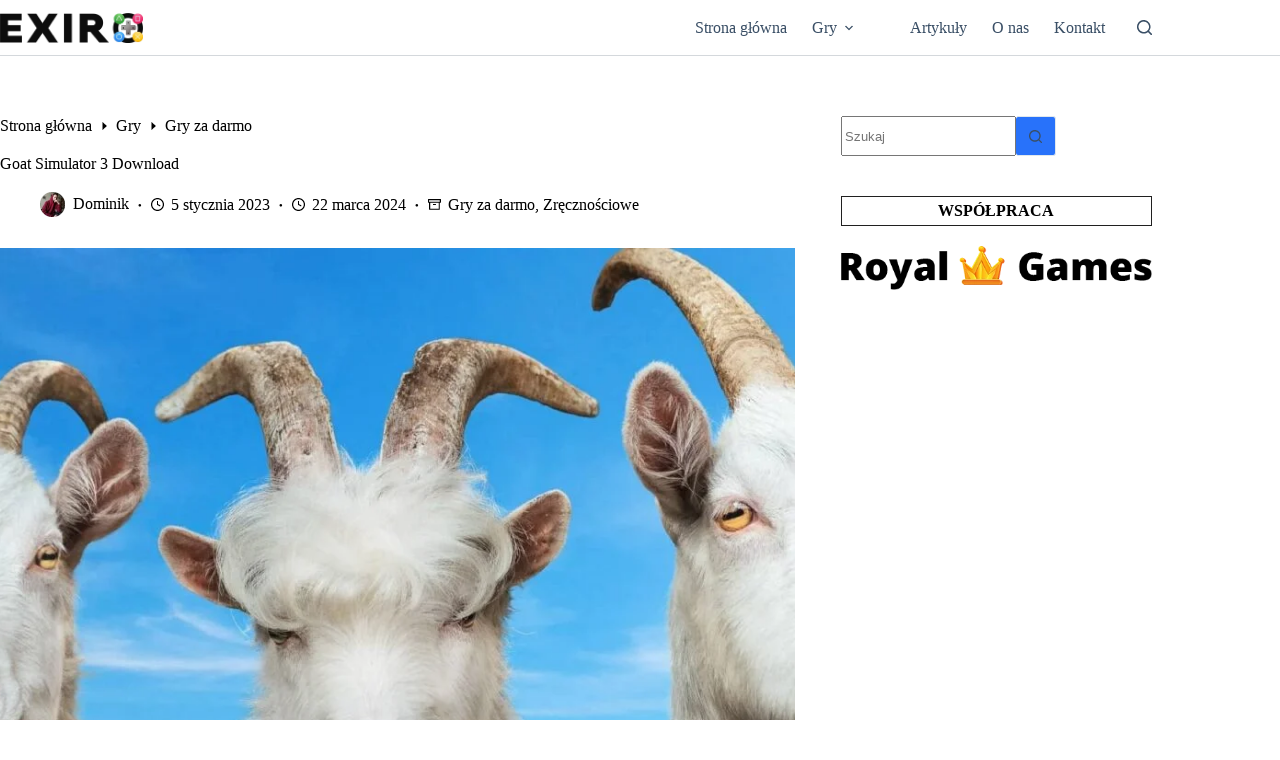

--- FILE ---
content_type: text/html; charset=UTF-8
request_url: https://exiro.pl/gry/goat-simulator-3-download/
body_size: 25130
content:
<!doctype html>
<html lang="pl-PL" prefix="og: https://ogp.me/ns#">
<head>
	
	<meta charset="UTF-8">
	<meta name="viewport" content="width=device-width, initial-scale=1, maximum-scale=5, viewport-fit=cover">
	<link rel="profile" href="https://gmpg.org/xfn/11">

	<script id="cookieyes" type="text/javascript" src="https://cdn-cookieyes.com/client_data/58a41d37763c15b6aa7cd5ca/script.js"></script>
<!-- Optymalizacja wyszukiwarek według Rank Math PRO - https://rankmath.com/ -->
<title>Goat Simulator 3 Download PC za darmo - Exiro.pl 🎮</title>
<meta name="description" content="Odkryj kolejną wersję symulatora kozy, czyli Goat Simulator 3 Download. Jeszcze więcej zadań, sekretów i świata do odkrycia. Pobierz za darmo."/>
<meta name="robots" content="follow, index, max-snippet:-1, max-video-preview:-1, max-image-preview:large"/>
<link rel="canonical" href="https://exiro.pl/gry/goat-simulator-3-download/" />
<meta property="og:locale" content="pl_PL" />
<meta property="og:type" content="article" />
<meta property="og:title" content="Goat Simulator 3 Download PC za darmo - Exiro.pl 🎮" />
<meta property="og:description" content="Odkryj kolejną wersję symulatora kozy, czyli Goat Simulator 3 Download. Jeszcze więcej zadań, sekretów i świata do odkrycia. Pobierz za darmo." />
<meta property="og:url" content="https://exiro.pl/gry/goat-simulator-3-download/" />
<meta property="og:site_name" content="Exiro.pl" />
<meta property="article:section" content="Gry za darmo" />
<meta property="og:updated_time" content="2024-03-22T22:31:57+01:00" />
<meta property="og:image" content="https://exiro.pl/wp-content/uploads/2023/01/goat-simulator-3-download-za-darmo.jpg" />
<meta property="og:image:secure_url" content="https://exiro.pl/wp-content/uploads/2023/01/goat-simulator-3-download-za-darmo.jpg" />
<meta property="og:image:width" content="1920" />
<meta property="og:image:height" content="1080" />
<meta property="og:image:alt" content="goat simulator 3 download za darmo" />
<meta property="og:image:type" content="image/jpeg" />
<meta property="article:published_time" content="2023-01-05T04:00:30+01:00" />
<meta property="article:modified_time" content="2024-03-22T22:31:57+01:00" />
<meta name="twitter:card" content="summary_large_image" />
<meta name="twitter:title" content="Goat Simulator 3 Download PC za darmo - Exiro.pl 🎮" />
<meta name="twitter:description" content="Odkryj kolejną wersję symulatora kozy, czyli Goat Simulator 3 Download. Jeszcze więcej zadań, sekretów i świata do odkrycia. Pobierz za darmo." />
<meta name="twitter:image" content="https://exiro.pl/wp-content/uploads/2023/01/goat-simulator-3-download-za-darmo.jpg" />
<script type="application/ld+json" class="rank-math-schema-pro">{"@context":"https://schema.org","@graph":[{"@type":["Person","Organization"],"@id":"https://exiro.pl/#person","name":"Exiro.pl","logo":{"@type":"ImageObject","@id":"https://exiro.pl/#logo","url":"https://exiro.pl/wp-content/uploads/black-color-small.png","contentUrl":"https://exiro.pl/wp-content/uploads/black-color-small.png","caption":"Exiro.pl","inLanguage":"pl-PL","width":"300","height":"63"},"image":{"@type":"ImageObject","@id":"https://exiro.pl/#logo","url":"https://exiro.pl/wp-content/uploads/black-color-small.png","contentUrl":"https://exiro.pl/wp-content/uploads/black-color-small.png","caption":"Exiro.pl","inLanguage":"pl-PL","width":"300","height":"63"}},{"@type":"WebSite","@id":"https://exiro.pl/#website","url":"https://exiro.pl","name":"Exiro.pl","publisher":{"@id":"https://exiro.pl/#person"},"inLanguage":"pl-PL"},{"@type":"ImageObject","@id":"https://exiro.pl/wp-content/uploads/2023/01/goat-simulator-3-download-za-darmo.jpg","url":"https://exiro.pl/wp-content/uploads/2023/01/goat-simulator-3-download-za-darmo.jpg","width":"1920","height":"1080","caption":"goat simulator 3 download za darmo","inLanguage":"pl-PL"},{"@type":"BreadcrumbList","@id":"https://exiro.pl/gry/goat-simulator-3-download/#breadcrumb","itemListElement":[{"@type":"ListItem","position":"1","item":{"@id":"https://exiro.pl","name":"Strona g\u0142\u00f3wna"}},{"@type":"ListItem","position":"2","item":{"@id":"https://exiro.pl/gry/","name":"Gry"}},{"@type":"ListItem","position":"3","item":{"@id":"https://exiro.pl/gry/goat-simulator-3-download/","name":"Goat Simulator 3 Download"}}]},{"@type":"WebPage","@id":"https://exiro.pl/gry/goat-simulator-3-download/#webpage","url":"https://exiro.pl/gry/goat-simulator-3-download/","name":"Goat Simulator 3 Download PC za darmo - Exiro.pl \ud83c\udfae","datePublished":"2023-01-05T04:00:30+01:00","dateModified":"2024-03-22T22:31:57+01:00","isPartOf":{"@id":"https://exiro.pl/#website"},"primaryImageOfPage":{"@id":"https://exiro.pl/wp-content/uploads/2023/01/goat-simulator-3-download-za-darmo.jpg"},"inLanguage":"pl-PL","breadcrumb":{"@id":"https://exiro.pl/gry/goat-simulator-3-download/#breadcrumb"}},{"@type":"Person","@id":"https://exiro.pl/author/admin/","name":"Dominik","url":"https://exiro.pl/author/admin/","image":{"@type":"ImageObject","@id":"https://exiro.pl/wp-content/uploads/dominik-96x96.jpeg","url":"https://exiro.pl/wp-content/uploads/dominik-96x96.jpeg","caption":"Dominik","inLanguage":"pl-PL"},"sameAs":["https://exiro.pl"]},{"@type":"Article","headline":"Goat Simulator 3 Download PC za darmo - Exiro.pl \ud83c\udfae","keywords":"goat simulator 3 download","datePublished":"2023-01-05T04:00:30+01:00","dateModified":"2024-03-22T22:31:57+01:00","author":{"@id":"https://exiro.pl/author/admin/","name":"Dominik"},"publisher":{"@id":"https://exiro.pl/#person"},"description":"Odkryj kolejn\u0105 wersj\u0119 symulatora kozy, czyli Goat Simulator 3 Download. Jeszcze wi\u0119cej zada\u0144, sekret\u00f3w i \u015bwiata do odkrycia. Pobierz za darmo.","name":"Goat Simulator 3 Download PC za darmo - Exiro.pl \ud83c\udfae","@id":"https://exiro.pl/gry/goat-simulator-3-download/#richSnippet","isPartOf":{"@id":"https://exiro.pl/gry/goat-simulator-3-download/#webpage"},"image":{"@id":"https://exiro.pl/wp-content/uploads/2023/01/goat-simulator-3-download-za-darmo.jpg"},"inLanguage":"pl-PL","mainEntityOfPage":{"@id":"https://exiro.pl/gry/goat-simulator-3-download/#webpage"}}]}</script>
<!-- /Wtyczka Rank Math WordPress SEO -->

<link rel='dns-prefetch' href='//use.fontawesome.com' />
<link rel='dns-prefetch' href='//hcaptcha.com' />
<link rel="alternate" type="application/rss+xml" title="Exiro.pl &raquo; Kanał z wpisami" href="https://exiro.pl/feed/" />
<link rel="alternate" type="application/rss+xml" title="Exiro.pl &raquo; Kanał z komentarzami" href="https://exiro.pl/comments/feed/" />
<link rel="alternate" type="application/rss+xml" title="Exiro.pl &raquo; Goat Simulator 3 Download Kanał z komentarzami" href="https://exiro.pl/gry/goat-simulator-3-download/feed/" />
<link rel="alternate" title="oEmbed (JSON)" type="application/json+oembed" href="https://exiro.pl/wp-json/oembed/1.0/embed?url=https%3A%2F%2Fexiro.pl%2Fgry%2Fgoat-simulator-3-download%2F" />
<link rel="alternate" title="oEmbed (XML)" type="text/xml+oembed" href="https://exiro.pl/wp-json/oembed/1.0/embed?url=https%3A%2F%2Fexiro.pl%2Fgry%2Fgoat-simulator-3-download%2F&#038;format=xml" />
<style id='wp-img-auto-sizes-contain-inline-css'>
img:is([sizes=auto i],[sizes^="auto," i]){contain-intrinsic-size:3000px 1500px}
/*# sourceURL=wp-img-auto-sizes-contain-inline-css */
</style>
<link rel='stylesheet' id='wp-block-library-css' href='https://exiro.pl/wp-includes/css/dist/block-library/style.min.css?ver=6.9' media='all' />
<style id='font-awesome-svg-styles-default-inline-css'>
.svg-inline--fa {
  display: inline-block;
  height: 1em;
  overflow: visible;
  vertical-align: -.125em;
}
/*# sourceURL=font-awesome-svg-styles-default-inline-css */
</style>
<link rel='stylesheet' id='font-awesome-svg-styles-css' href='https://exiro.pl/wp-content/uploads/font-awesome/v6.6.0/css/svg-with-js.css' media='all' />
<style id='font-awesome-svg-styles-inline-css'>
   .wp-block-font-awesome-icon svg::before,
   .wp-rich-text-font-awesome-icon svg::before {content: unset;}
/*# sourceURL=font-awesome-svg-styles-inline-css */
</style>
<style id='global-styles-inline-css'>
:root{--wp--preset--aspect-ratio--square: 1;--wp--preset--aspect-ratio--4-3: 4/3;--wp--preset--aspect-ratio--3-4: 3/4;--wp--preset--aspect-ratio--3-2: 3/2;--wp--preset--aspect-ratio--2-3: 2/3;--wp--preset--aspect-ratio--16-9: 16/9;--wp--preset--aspect-ratio--9-16: 9/16;--wp--preset--color--black: #000000;--wp--preset--color--cyan-bluish-gray: #abb8c3;--wp--preset--color--white: #ffffff;--wp--preset--color--pale-pink: #f78da7;--wp--preset--color--vivid-red: #cf2e2e;--wp--preset--color--luminous-vivid-orange: #ff6900;--wp--preset--color--luminous-vivid-amber: #fcb900;--wp--preset--color--light-green-cyan: #7bdcb5;--wp--preset--color--vivid-green-cyan: #00d084;--wp--preset--color--pale-cyan-blue: #8ed1fc;--wp--preset--color--vivid-cyan-blue: #0693e3;--wp--preset--color--vivid-purple: #9b51e0;--wp--preset--color--palette-color-1: var(--theme-palette-color-1, #2872fa);--wp--preset--color--palette-color-2: var(--theme-palette-color-2, #1559ed);--wp--preset--color--palette-color-3: var(--theme-palette-color-3, #3A4F66);--wp--preset--color--palette-color-4: var(--theme-palette-color-4, #192a3d);--wp--preset--color--palette-color-5: var(--theme-palette-color-5, #e1e8ed);--wp--preset--color--palette-color-6: var(--theme-palette-color-6, #f2f5f7);--wp--preset--color--palette-color-7: var(--theme-palette-color-7, #FAFBFC);--wp--preset--color--palette-color-8: var(--theme-palette-color-8, #ffffff);--wp--preset--gradient--vivid-cyan-blue-to-vivid-purple: linear-gradient(135deg,rgb(6,147,227) 0%,rgb(155,81,224) 100%);--wp--preset--gradient--light-green-cyan-to-vivid-green-cyan: linear-gradient(135deg,rgb(122,220,180) 0%,rgb(0,208,130) 100%);--wp--preset--gradient--luminous-vivid-amber-to-luminous-vivid-orange: linear-gradient(135deg,rgb(252,185,0) 0%,rgb(255,105,0) 100%);--wp--preset--gradient--luminous-vivid-orange-to-vivid-red: linear-gradient(135deg,rgb(255,105,0) 0%,rgb(207,46,46) 100%);--wp--preset--gradient--very-light-gray-to-cyan-bluish-gray: linear-gradient(135deg,rgb(238,238,238) 0%,rgb(169,184,195) 100%);--wp--preset--gradient--cool-to-warm-spectrum: linear-gradient(135deg,rgb(74,234,220) 0%,rgb(151,120,209) 20%,rgb(207,42,186) 40%,rgb(238,44,130) 60%,rgb(251,105,98) 80%,rgb(254,248,76) 100%);--wp--preset--gradient--blush-light-purple: linear-gradient(135deg,rgb(255,206,236) 0%,rgb(152,150,240) 100%);--wp--preset--gradient--blush-bordeaux: linear-gradient(135deg,rgb(254,205,165) 0%,rgb(254,45,45) 50%,rgb(107,0,62) 100%);--wp--preset--gradient--luminous-dusk: linear-gradient(135deg,rgb(255,203,112) 0%,rgb(199,81,192) 50%,rgb(65,88,208) 100%);--wp--preset--gradient--pale-ocean: linear-gradient(135deg,rgb(255,245,203) 0%,rgb(182,227,212) 50%,rgb(51,167,181) 100%);--wp--preset--gradient--electric-grass: linear-gradient(135deg,rgb(202,248,128) 0%,rgb(113,206,126) 100%);--wp--preset--gradient--midnight: linear-gradient(135deg,rgb(2,3,129) 0%,rgb(40,116,252) 100%);--wp--preset--gradient--juicy-peach: linear-gradient(to right, #ffecd2 0%, #fcb69f 100%);--wp--preset--gradient--young-passion: linear-gradient(to right, #ff8177 0%, #ff867a 0%, #ff8c7f 21%, #f99185 52%, #cf556c 78%, #b12a5b 100%);--wp--preset--gradient--true-sunset: linear-gradient(to right, #fa709a 0%, #fee140 100%);--wp--preset--gradient--morpheus-den: linear-gradient(to top, #30cfd0 0%, #330867 100%);--wp--preset--gradient--plum-plate: linear-gradient(135deg, #667eea 0%, #764ba2 100%);--wp--preset--gradient--aqua-splash: linear-gradient(15deg, #13547a 0%, #80d0c7 100%);--wp--preset--gradient--love-kiss: linear-gradient(to top, #ff0844 0%, #ffb199 100%);--wp--preset--gradient--new-retrowave: linear-gradient(to top, #3b41c5 0%, #a981bb 49%, #ffc8a9 100%);--wp--preset--gradient--plum-bath: linear-gradient(to top, #cc208e 0%, #6713d2 100%);--wp--preset--gradient--high-flight: linear-gradient(to right, #0acffe 0%, #495aff 100%);--wp--preset--gradient--teen-party: linear-gradient(-225deg, #FF057C 0%, #8D0B93 50%, #321575 100%);--wp--preset--gradient--fabled-sunset: linear-gradient(-225deg, #231557 0%, #44107A 29%, #FF1361 67%, #FFF800 100%);--wp--preset--gradient--arielle-smile: radial-gradient(circle 248px at center, #16d9e3 0%, #30c7ec 47%, #46aef7 100%);--wp--preset--gradient--itmeo-branding: linear-gradient(180deg, #2af598 0%, #009efd 100%);--wp--preset--gradient--deep-blue: linear-gradient(to right, #6a11cb 0%, #2575fc 100%);--wp--preset--gradient--strong-bliss: linear-gradient(to right, #f78ca0 0%, #f9748f 19%, #fd868c 60%, #fe9a8b 100%);--wp--preset--gradient--sweet-period: linear-gradient(to top, #3f51b1 0%, #5a55ae 13%, #7b5fac 25%, #8f6aae 38%, #a86aa4 50%, #cc6b8e 62%, #f18271 75%, #f3a469 87%, #f7c978 100%);--wp--preset--gradient--purple-division: linear-gradient(to top, #7028e4 0%, #e5b2ca 100%);--wp--preset--gradient--cold-evening: linear-gradient(to top, #0c3483 0%, #a2b6df 100%, #6b8cce 100%, #a2b6df 100%);--wp--preset--gradient--mountain-rock: linear-gradient(to right, #868f96 0%, #596164 100%);--wp--preset--gradient--desert-hump: linear-gradient(to top, #c79081 0%, #dfa579 100%);--wp--preset--gradient--ethernal-constance: linear-gradient(to top, #09203f 0%, #537895 100%);--wp--preset--gradient--happy-memories: linear-gradient(-60deg, #ff5858 0%, #f09819 100%);--wp--preset--gradient--grown-early: linear-gradient(to top, #0ba360 0%, #3cba92 100%);--wp--preset--gradient--morning-salad: linear-gradient(-225deg, #B7F8DB 0%, #50A7C2 100%);--wp--preset--gradient--night-call: linear-gradient(-225deg, #AC32E4 0%, #7918F2 48%, #4801FF 100%);--wp--preset--gradient--mind-crawl: linear-gradient(-225deg, #473B7B 0%, #3584A7 51%, #30D2BE 100%);--wp--preset--gradient--angel-care: linear-gradient(-225deg, #FFE29F 0%, #FFA99F 48%, #FF719A 100%);--wp--preset--gradient--juicy-cake: linear-gradient(to top, #e14fad 0%, #f9d423 100%);--wp--preset--gradient--rich-metal: linear-gradient(to right, #d7d2cc 0%, #304352 100%);--wp--preset--gradient--mole-hall: linear-gradient(-20deg, #616161 0%, #9bc5c3 100%);--wp--preset--gradient--cloudy-knoxville: linear-gradient(120deg, #fdfbfb 0%, #ebedee 100%);--wp--preset--gradient--soft-grass: linear-gradient(to top, #c1dfc4 0%, #deecdd 100%);--wp--preset--gradient--saint-petersburg: linear-gradient(135deg, #f5f7fa 0%, #c3cfe2 100%);--wp--preset--gradient--everlasting-sky: linear-gradient(135deg, #fdfcfb 0%, #e2d1c3 100%);--wp--preset--gradient--kind-steel: linear-gradient(-20deg, #e9defa 0%, #fbfcdb 100%);--wp--preset--gradient--over-sun: linear-gradient(60deg, #abecd6 0%, #fbed96 100%);--wp--preset--gradient--premium-white: linear-gradient(to top, #d5d4d0 0%, #d5d4d0 1%, #eeeeec 31%, #efeeec 75%, #e9e9e7 100%);--wp--preset--gradient--clean-mirror: linear-gradient(45deg, #93a5cf 0%, #e4efe9 100%);--wp--preset--gradient--wild-apple: linear-gradient(to top, #d299c2 0%, #fef9d7 100%);--wp--preset--gradient--snow-again: linear-gradient(to top, #e6e9f0 0%, #eef1f5 100%);--wp--preset--gradient--confident-cloud: linear-gradient(to top, #dad4ec 0%, #dad4ec 1%, #f3e7e9 100%);--wp--preset--gradient--glass-water: linear-gradient(to top, #dfe9f3 0%, white 100%);--wp--preset--gradient--perfect-white: linear-gradient(-225deg, #E3FDF5 0%, #FFE6FA 100%);--wp--preset--font-size--small: 13px;--wp--preset--font-size--medium: 20px;--wp--preset--font-size--large: clamp(22px, 1.375rem + ((1vw - 3.2px) * 0.625), 30px);--wp--preset--font-size--x-large: clamp(30px, 1.875rem + ((1vw - 3.2px) * 1.563), 50px);--wp--preset--font-size--xx-large: clamp(45px, 2.813rem + ((1vw - 3.2px) * 2.734), 80px);--wp--preset--spacing--20: 0.44rem;--wp--preset--spacing--30: 0.67rem;--wp--preset--spacing--40: 1rem;--wp--preset--spacing--50: 1.5rem;--wp--preset--spacing--60: 2.25rem;--wp--preset--spacing--70: 3.38rem;--wp--preset--spacing--80: 5.06rem;--wp--preset--shadow--natural: 6px 6px 9px rgba(0, 0, 0, 0.2);--wp--preset--shadow--deep: 12px 12px 50px rgba(0, 0, 0, 0.4);--wp--preset--shadow--sharp: 6px 6px 0px rgba(0, 0, 0, 0.2);--wp--preset--shadow--outlined: 6px 6px 0px -3px rgb(255, 255, 255), 6px 6px rgb(0, 0, 0);--wp--preset--shadow--crisp: 6px 6px 0px rgb(0, 0, 0);}:root { --wp--style--global--content-size: var(--theme-block-max-width);--wp--style--global--wide-size: var(--theme-block-wide-max-width); }:where(body) { margin: 0; }.wp-site-blocks > .alignleft { float: left; margin-right: 2em; }.wp-site-blocks > .alignright { float: right; margin-left: 2em; }.wp-site-blocks > .aligncenter { justify-content: center; margin-left: auto; margin-right: auto; }:where(.wp-site-blocks) > * { margin-block-start: var(--theme-content-spacing); margin-block-end: 0; }:where(.wp-site-blocks) > :first-child { margin-block-start: 0; }:where(.wp-site-blocks) > :last-child { margin-block-end: 0; }:root { --wp--style--block-gap: var(--theme-content-spacing); }:root :where(.is-layout-flow) > :first-child{margin-block-start: 0;}:root :where(.is-layout-flow) > :last-child{margin-block-end: 0;}:root :where(.is-layout-flow) > *{margin-block-start: var(--theme-content-spacing);margin-block-end: 0;}:root :where(.is-layout-constrained) > :first-child{margin-block-start: 0;}:root :where(.is-layout-constrained) > :last-child{margin-block-end: 0;}:root :where(.is-layout-constrained) > *{margin-block-start: var(--theme-content-spacing);margin-block-end: 0;}:root :where(.is-layout-flex){gap: var(--theme-content-spacing);}:root :where(.is-layout-grid){gap: var(--theme-content-spacing);}.is-layout-flow > .alignleft{float: left;margin-inline-start: 0;margin-inline-end: 2em;}.is-layout-flow > .alignright{float: right;margin-inline-start: 2em;margin-inline-end: 0;}.is-layout-flow > .aligncenter{margin-left: auto !important;margin-right: auto !important;}.is-layout-constrained > .alignleft{float: left;margin-inline-start: 0;margin-inline-end: 2em;}.is-layout-constrained > .alignright{float: right;margin-inline-start: 2em;margin-inline-end: 0;}.is-layout-constrained > .aligncenter{margin-left: auto !important;margin-right: auto !important;}.is-layout-constrained > :where(:not(.alignleft):not(.alignright):not(.alignfull)){max-width: var(--wp--style--global--content-size);margin-left: auto !important;margin-right: auto !important;}.is-layout-constrained > .alignwide{max-width: var(--wp--style--global--wide-size);}body .is-layout-flex{display: flex;}.is-layout-flex{flex-wrap: wrap;align-items: center;}.is-layout-flex > :is(*, div){margin: 0;}body .is-layout-grid{display: grid;}.is-layout-grid > :is(*, div){margin: 0;}body{padding-top: 0px;padding-right: 0px;padding-bottom: 0px;padding-left: 0px;}:root :where(.wp-element-button, .wp-block-button__link){font-style: inherit;font-weight: inherit;letter-spacing: inherit;text-transform: inherit;}.has-black-color{color: var(--wp--preset--color--black) !important;}.has-cyan-bluish-gray-color{color: var(--wp--preset--color--cyan-bluish-gray) !important;}.has-white-color{color: var(--wp--preset--color--white) !important;}.has-pale-pink-color{color: var(--wp--preset--color--pale-pink) !important;}.has-vivid-red-color{color: var(--wp--preset--color--vivid-red) !important;}.has-luminous-vivid-orange-color{color: var(--wp--preset--color--luminous-vivid-orange) !important;}.has-luminous-vivid-amber-color{color: var(--wp--preset--color--luminous-vivid-amber) !important;}.has-light-green-cyan-color{color: var(--wp--preset--color--light-green-cyan) !important;}.has-vivid-green-cyan-color{color: var(--wp--preset--color--vivid-green-cyan) !important;}.has-pale-cyan-blue-color{color: var(--wp--preset--color--pale-cyan-blue) !important;}.has-vivid-cyan-blue-color{color: var(--wp--preset--color--vivid-cyan-blue) !important;}.has-vivid-purple-color{color: var(--wp--preset--color--vivid-purple) !important;}.has-palette-color-1-color{color: var(--wp--preset--color--palette-color-1) !important;}.has-palette-color-2-color{color: var(--wp--preset--color--palette-color-2) !important;}.has-palette-color-3-color{color: var(--wp--preset--color--palette-color-3) !important;}.has-palette-color-4-color{color: var(--wp--preset--color--palette-color-4) !important;}.has-palette-color-5-color{color: var(--wp--preset--color--palette-color-5) !important;}.has-palette-color-6-color{color: var(--wp--preset--color--palette-color-6) !important;}.has-palette-color-7-color{color: var(--wp--preset--color--palette-color-7) !important;}.has-palette-color-8-color{color: var(--wp--preset--color--palette-color-8) !important;}.has-black-background-color{background-color: var(--wp--preset--color--black) !important;}.has-cyan-bluish-gray-background-color{background-color: var(--wp--preset--color--cyan-bluish-gray) !important;}.has-white-background-color{background-color: var(--wp--preset--color--white) !important;}.has-pale-pink-background-color{background-color: var(--wp--preset--color--pale-pink) !important;}.has-vivid-red-background-color{background-color: var(--wp--preset--color--vivid-red) !important;}.has-luminous-vivid-orange-background-color{background-color: var(--wp--preset--color--luminous-vivid-orange) !important;}.has-luminous-vivid-amber-background-color{background-color: var(--wp--preset--color--luminous-vivid-amber) !important;}.has-light-green-cyan-background-color{background-color: var(--wp--preset--color--light-green-cyan) !important;}.has-vivid-green-cyan-background-color{background-color: var(--wp--preset--color--vivid-green-cyan) !important;}.has-pale-cyan-blue-background-color{background-color: var(--wp--preset--color--pale-cyan-blue) !important;}.has-vivid-cyan-blue-background-color{background-color: var(--wp--preset--color--vivid-cyan-blue) !important;}.has-vivid-purple-background-color{background-color: var(--wp--preset--color--vivid-purple) !important;}.has-palette-color-1-background-color{background-color: var(--wp--preset--color--palette-color-1) !important;}.has-palette-color-2-background-color{background-color: var(--wp--preset--color--palette-color-2) !important;}.has-palette-color-3-background-color{background-color: var(--wp--preset--color--palette-color-3) !important;}.has-palette-color-4-background-color{background-color: var(--wp--preset--color--palette-color-4) !important;}.has-palette-color-5-background-color{background-color: var(--wp--preset--color--palette-color-5) !important;}.has-palette-color-6-background-color{background-color: var(--wp--preset--color--palette-color-6) !important;}.has-palette-color-7-background-color{background-color: var(--wp--preset--color--palette-color-7) !important;}.has-palette-color-8-background-color{background-color: var(--wp--preset--color--palette-color-8) !important;}.has-black-border-color{border-color: var(--wp--preset--color--black) !important;}.has-cyan-bluish-gray-border-color{border-color: var(--wp--preset--color--cyan-bluish-gray) !important;}.has-white-border-color{border-color: var(--wp--preset--color--white) !important;}.has-pale-pink-border-color{border-color: var(--wp--preset--color--pale-pink) !important;}.has-vivid-red-border-color{border-color: var(--wp--preset--color--vivid-red) !important;}.has-luminous-vivid-orange-border-color{border-color: var(--wp--preset--color--luminous-vivid-orange) !important;}.has-luminous-vivid-amber-border-color{border-color: var(--wp--preset--color--luminous-vivid-amber) !important;}.has-light-green-cyan-border-color{border-color: var(--wp--preset--color--light-green-cyan) !important;}.has-vivid-green-cyan-border-color{border-color: var(--wp--preset--color--vivid-green-cyan) !important;}.has-pale-cyan-blue-border-color{border-color: var(--wp--preset--color--pale-cyan-blue) !important;}.has-vivid-cyan-blue-border-color{border-color: var(--wp--preset--color--vivid-cyan-blue) !important;}.has-vivid-purple-border-color{border-color: var(--wp--preset--color--vivid-purple) !important;}.has-palette-color-1-border-color{border-color: var(--wp--preset--color--palette-color-1) !important;}.has-palette-color-2-border-color{border-color: var(--wp--preset--color--palette-color-2) !important;}.has-palette-color-3-border-color{border-color: var(--wp--preset--color--palette-color-3) !important;}.has-palette-color-4-border-color{border-color: var(--wp--preset--color--palette-color-4) !important;}.has-palette-color-5-border-color{border-color: var(--wp--preset--color--palette-color-5) !important;}.has-palette-color-6-border-color{border-color: var(--wp--preset--color--palette-color-6) !important;}.has-palette-color-7-border-color{border-color: var(--wp--preset--color--palette-color-7) !important;}.has-palette-color-8-border-color{border-color: var(--wp--preset--color--palette-color-8) !important;}.has-vivid-cyan-blue-to-vivid-purple-gradient-background{background: var(--wp--preset--gradient--vivid-cyan-blue-to-vivid-purple) !important;}.has-light-green-cyan-to-vivid-green-cyan-gradient-background{background: var(--wp--preset--gradient--light-green-cyan-to-vivid-green-cyan) !important;}.has-luminous-vivid-amber-to-luminous-vivid-orange-gradient-background{background: var(--wp--preset--gradient--luminous-vivid-amber-to-luminous-vivid-orange) !important;}.has-luminous-vivid-orange-to-vivid-red-gradient-background{background: var(--wp--preset--gradient--luminous-vivid-orange-to-vivid-red) !important;}.has-very-light-gray-to-cyan-bluish-gray-gradient-background{background: var(--wp--preset--gradient--very-light-gray-to-cyan-bluish-gray) !important;}.has-cool-to-warm-spectrum-gradient-background{background: var(--wp--preset--gradient--cool-to-warm-spectrum) !important;}.has-blush-light-purple-gradient-background{background: var(--wp--preset--gradient--blush-light-purple) !important;}.has-blush-bordeaux-gradient-background{background: var(--wp--preset--gradient--blush-bordeaux) !important;}.has-luminous-dusk-gradient-background{background: var(--wp--preset--gradient--luminous-dusk) !important;}.has-pale-ocean-gradient-background{background: var(--wp--preset--gradient--pale-ocean) !important;}.has-electric-grass-gradient-background{background: var(--wp--preset--gradient--electric-grass) !important;}.has-midnight-gradient-background{background: var(--wp--preset--gradient--midnight) !important;}.has-juicy-peach-gradient-background{background: var(--wp--preset--gradient--juicy-peach) !important;}.has-young-passion-gradient-background{background: var(--wp--preset--gradient--young-passion) !important;}.has-true-sunset-gradient-background{background: var(--wp--preset--gradient--true-sunset) !important;}.has-morpheus-den-gradient-background{background: var(--wp--preset--gradient--morpheus-den) !important;}.has-plum-plate-gradient-background{background: var(--wp--preset--gradient--plum-plate) !important;}.has-aqua-splash-gradient-background{background: var(--wp--preset--gradient--aqua-splash) !important;}.has-love-kiss-gradient-background{background: var(--wp--preset--gradient--love-kiss) !important;}.has-new-retrowave-gradient-background{background: var(--wp--preset--gradient--new-retrowave) !important;}.has-plum-bath-gradient-background{background: var(--wp--preset--gradient--plum-bath) !important;}.has-high-flight-gradient-background{background: var(--wp--preset--gradient--high-flight) !important;}.has-teen-party-gradient-background{background: var(--wp--preset--gradient--teen-party) !important;}.has-fabled-sunset-gradient-background{background: var(--wp--preset--gradient--fabled-sunset) !important;}.has-arielle-smile-gradient-background{background: var(--wp--preset--gradient--arielle-smile) !important;}.has-itmeo-branding-gradient-background{background: var(--wp--preset--gradient--itmeo-branding) !important;}.has-deep-blue-gradient-background{background: var(--wp--preset--gradient--deep-blue) !important;}.has-strong-bliss-gradient-background{background: var(--wp--preset--gradient--strong-bliss) !important;}.has-sweet-period-gradient-background{background: var(--wp--preset--gradient--sweet-period) !important;}.has-purple-division-gradient-background{background: var(--wp--preset--gradient--purple-division) !important;}.has-cold-evening-gradient-background{background: var(--wp--preset--gradient--cold-evening) !important;}.has-mountain-rock-gradient-background{background: var(--wp--preset--gradient--mountain-rock) !important;}.has-desert-hump-gradient-background{background: var(--wp--preset--gradient--desert-hump) !important;}.has-ethernal-constance-gradient-background{background: var(--wp--preset--gradient--ethernal-constance) !important;}.has-happy-memories-gradient-background{background: var(--wp--preset--gradient--happy-memories) !important;}.has-grown-early-gradient-background{background: var(--wp--preset--gradient--grown-early) !important;}.has-morning-salad-gradient-background{background: var(--wp--preset--gradient--morning-salad) !important;}.has-night-call-gradient-background{background: var(--wp--preset--gradient--night-call) !important;}.has-mind-crawl-gradient-background{background: var(--wp--preset--gradient--mind-crawl) !important;}.has-angel-care-gradient-background{background: var(--wp--preset--gradient--angel-care) !important;}.has-juicy-cake-gradient-background{background: var(--wp--preset--gradient--juicy-cake) !important;}.has-rich-metal-gradient-background{background: var(--wp--preset--gradient--rich-metal) !important;}.has-mole-hall-gradient-background{background: var(--wp--preset--gradient--mole-hall) !important;}.has-cloudy-knoxville-gradient-background{background: var(--wp--preset--gradient--cloudy-knoxville) !important;}.has-soft-grass-gradient-background{background: var(--wp--preset--gradient--soft-grass) !important;}.has-saint-petersburg-gradient-background{background: var(--wp--preset--gradient--saint-petersburg) !important;}.has-everlasting-sky-gradient-background{background: var(--wp--preset--gradient--everlasting-sky) !important;}.has-kind-steel-gradient-background{background: var(--wp--preset--gradient--kind-steel) !important;}.has-over-sun-gradient-background{background: var(--wp--preset--gradient--over-sun) !important;}.has-premium-white-gradient-background{background: var(--wp--preset--gradient--premium-white) !important;}.has-clean-mirror-gradient-background{background: var(--wp--preset--gradient--clean-mirror) !important;}.has-wild-apple-gradient-background{background: var(--wp--preset--gradient--wild-apple) !important;}.has-snow-again-gradient-background{background: var(--wp--preset--gradient--snow-again) !important;}.has-confident-cloud-gradient-background{background: var(--wp--preset--gradient--confident-cloud) !important;}.has-glass-water-gradient-background{background: var(--wp--preset--gradient--glass-water) !important;}.has-perfect-white-gradient-background{background: var(--wp--preset--gradient--perfect-white) !important;}.has-small-font-size{font-size: var(--wp--preset--font-size--small) !important;}.has-medium-font-size{font-size: var(--wp--preset--font-size--medium) !important;}.has-large-font-size{font-size: var(--wp--preset--font-size--large) !important;}.has-x-large-font-size{font-size: var(--wp--preset--font-size--x-large) !important;}.has-xx-large-font-size{font-size: var(--wp--preset--font-size--xx-large) !important;}
:root :where(.wp-block-pullquote){font-size: clamp(0.984em, 0.984rem + ((1vw - 0.2em) * 0.645), 1.5em);line-height: 1.6;}
/*# sourceURL=global-styles-inline-css */
</style>
<link rel='stylesheet' id='contact-form-7-css' href='https://exiro.pl/wp-content/plugins/contact-form-7/includes/css/styles.css?ver=6.1.4' media='all' />
<link rel='stylesheet' id='kk-star-ratings-css' href='https://exiro.pl/wp-content/plugins/kk-star-ratings/src/core/public/css/kk-star-ratings.min.css?ver=5.4.10.3' media='all' />
<link rel='stylesheet' id='parent-style-css' href='https://exiro.pl/wp-content/themes/blocksy/style.css?ver=6.9' media='all' />
<link rel='stylesheet' id='ct-main-styles-css' href='https://exiro.pl/wp-content/themes/blocksy/static/bundle/main.min.css?ver=2.1.23' media='all' />
<link rel='stylesheet' id='ct-page-title-styles-css' href='https://exiro.pl/wp-content/themes/blocksy/static/bundle/page-title.min.css?ver=2.1.23' media='all' />
<link rel='stylesheet' id='ct-sidebar-styles-css' href='https://exiro.pl/wp-content/themes/blocksy/static/bundle/sidebar.min.css?ver=2.1.23' media='all' />
<link rel='stylesheet' id='ct-comments-styles-css' href='https://exiro.pl/wp-content/themes/blocksy/static/bundle/comments.min.css?ver=2.1.23' media='all' />
<link rel='stylesheet' id='ct-author-box-styles-css' href='https://exiro.pl/wp-content/themes/blocksy/static/bundle/author-box.min.css?ver=2.1.23' media='all' />
<link rel='stylesheet' id='ct-posts-nav-styles-css' href='https://exiro.pl/wp-content/themes/blocksy/static/bundle/posts-nav.min.css?ver=2.1.23' media='all' />
<link rel='stylesheet' id='ct-cf-7-styles-css' href='https://exiro.pl/wp-content/themes/blocksy/static/bundle/cf-7.min.css?ver=2.1.23' media='all' />
<link rel='stylesheet' id='ct-share-box-styles-css' href='https://exiro.pl/wp-content/themes/blocksy/static/bundle/share-box.min.css?ver=2.1.23' media='all' />
<link rel='stylesheet' id='font-awesome-official-css' href='https://use.fontawesome.com/releases/v6.6.0/css/all.css' media='all' integrity="sha384-h/hnnw1Bi4nbpD6kE7nYfCXzovi622sY5WBxww8ARKwpdLj5kUWjRuyiXaD1U2JT" crossorigin="anonymous" />
<link rel='stylesheet' id='font-awesome-official-v4shim-css' href='https://use.fontawesome.com/releases/v6.6.0/css/v4-shims.css' media='all' integrity="sha384-Heamg4F/EELwbmnBJapxaWTkcdX/DCrJpYgSshI5BkI7xghn3RvDcpG+1xUJt/7K" crossorigin="anonymous" />

		<!-- Global site tag (gtag.js) - Google Analytics v4 -->
		<script async src="https://www.googletagmanager.com/gtag/js?id=G-C4KW73B2LE"></script>
		<script>
		window.dataLayer = window.dataLayer || [];
		function gtag(){dataLayer.push(arguments);}
		gtag('js', new Date());

		gtag('config', 'G-C4KW73B2LE');

		</script>
		<!-- End Google Analytics v4 -->

		<link rel="https://api.w.org/" href="https://exiro.pl/wp-json/" /><link rel="alternate" title="JSON" type="application/json" href="https://exiro.pl/wp-json/wp/v2/gry/7880" /><link rel="EditURI" type="application/rsd+xml" title="RSD" href="https://exiro.pl/xmlrpc.php?rsd" />
<meta name="generator" content="WordPress 6.9" />
<link rel='shortlink' href='https://exiro.pl/?p=7880' />
<style>
.h-captcha{position:relative;display:block;margin-bottom:2rem;padding:0;clear:both}.h-captcha[data-size="normal"]{width:302px;height:76px}.h-captcha[data-size="compact"]{width:158px;height:138px}.h-captcha[data-size="invisible"]{display:none}.h-captcha iframe{z-index:1}.h-captcha::before{content:"";display:block;position:absolute;top:0;left:0;background:url(https://exiro.pl/wp-content/plugins/hcaptcha-for-forms-and-more/assets/images/hcaptcha-div-logo.svg) no-repeat;border:1px solid #fff0;border-radius:4px;box-sizing:border-box}.h-captcha::after{content:"The hCaptcha loading is delayed until user interaction.";font-family:-apple-system,system-ui,BlinkMacSystemFont,"Segoe UI",Roboto,Oxygen,Ubuntu,"Helvetica Neue",Arial,sans-serif;font-size:10px;font-weight:500;position:absolute;top:0;bottom:0;left:0;right:0;box-sizing:border-box;color:#bf1722;opacity:0}.h-captcha:not(:has(iframe))::after{animation:hcap-msg-fade-in .3s ease forwards;animation-delay:2s}.h-captcha:has(iframe)::after{animation:none;opacity:0}@keyframes hcap-msg-fade-in{to{opacity:1}}.h-captcha[data-size="normal"]::before{width:302px;height:76px;background-position:93.8% 28%}.h-captcha[data-size="normal"]::after{width:302px;height:76px;display:flex;flex-wrap:wrap;align-content:center;line-height:normal;padding:0 75px 0 10px}.h-captcha[data-size="compact"]::before{width:158px;height:138px;background-position:49.9% 78.8%}.h-captcha[data-size="compact"]::after{width:158px;height:138px;text-align:center;line-height:normal;padding:24px 10px 10px 10px}.h-captcha[data-theme="light"]::before,body.is-light-theme .h-captcha[data-theme="auto"]::before,.h-captcha[data-theme="auto"]::before{background-color:#fafafa;border:1px solid #e0e0e0}.h-captcha[data-theme="dark"]::before,body.is-dark-theme .h-captcha[data-theme="auto"]::before,html.wp-dark-mode-active .h-captcha[data-theme="auto"]::before,html.drdt-dark-mode .h-captcha[data-theme="auto"]::before{background-image:url(https://exiro.pl/wp-content/plugins/hcaptcha-for-forms-and-more/assets/images/hcaptcha-div-logo-white.svg);background-repeat:no-repeat;background-color:#333;border:1px solid #f5f5f5}@media (prefers-color-scheme:dark){.h-captcha[data-theme="auto"]::before{background-image:url(https://exiro.pl/wp-content/plugins/hcaptcha-for-forms-and-more/assets/images/hcaptcha-div-logo-white.svg);background-repeat:no-repeat;background-color:#333;border:1px solid #f5f5f5}}.h-captcha[data-theme="custom"]::before{background-color:initial}.h-captcha[data-size="invisible"]::before,.h-captcha[data-size="invisible"]::after{display:none}.h-captcha iframe{position:relative}div[style*="z-index: 2147483647"] div[style*="border-width: 11px"][style*="position: absolute"][style*="pointer-events: none"]{border-style:none}
</style>
<noscript><link rel='stylesheet' href='https://exiro.pl/wp-content/themes/blocksy/static/bundle/no-scripts.min.css' type='text/css'></noscript>
<style id="ct-main-styles-inline-css">[data-header*="type-1"] .ct-header [data-id="logo"] .site-logo-container {--logo-max-height:30px;} [data-header*="type-1"] .ct-header [data-id="logo"] .site-title {--theme-font-weight:700;--theme-font-size:25px;--theme-line-height:1.5;--theme-link-initial-color:var(--theme-palette-color-4);} [data-header*="type-1"] .ct-header [data-id="menu"] > ul > li > a {--theme-font-weight:700;--theme-text-transform:uppercase;--theme-font-size:12px;--theme-line-height:1.3;--theme-link-initial-color:var(--theme-text-color);} [data-header*="type-1"] .ct-header [data-id="menu"] .sub-menu .ct-menu-link {--theme-link-initial-color:var(--theme-palette-color-8);--theme-link-hover-color:#ffffff;--theme-font-weight:500;--theme-font-size:12px;} [data-header*="type-1"] .ct-header [data-id="menu"] .sub-menu {--dropdown-divider:1px dashed rgba(255, 255, 255, 0.1);--theme-box-shadow:0px 10px 20px rgba(41, 51, 61, 0.1);--theme-border-radius:0px 0px 2px 2px;} [data-header*="type-1"] .ct-header [data-sticky*="yes"] [data-id="menu"] > ul > li > a {--theme-link-initial-color:#ffffff;--theme-link-hover-color:#ffffff;} [data-header*="type-1"] .ct-header [data-sticky*="yes"] [data-id="menu"] .sub-menu {--sticky-state-dropdown-top-offset:0px;} [data-header*="type-1"] .ct-header [data-row*="middle"] {--height:55px;background-color:var(--theme-palette-color-8);background-image:none;--theme-border-top:none;--theme-border-bottom:1px solid rgba(44,62,80,0.2);--theme-box-shadow:none;} [data-header*="type-1"] .ct-header [data-row*="middle"] > div {--theme-border-top:none;--theme-border-bottom:none;} [data-header*="type-1"] .ct-header [data-sticky*="yes"] [data-row*="middle"] {background-color:#000000;background-image:none;--theme-border-top:none;--theme-border-bottom:none;--theme-box-shadow:none;} [data-header*="type-1"] .ct-header [data-sticky*="yes"] [data-row*="middle"] > div {--theme-border-top:none;--theme-border-bottom:none;} [data-header*="type-1"] [data-id="mobile-menu"] {--theme-font-weight:700;--theme-font-size:20px;--theme-link-initial-color:#ffffff;--mobile-menu-divider:none;} [data-header*="type-1"] #offcanvas {--theme-box-shadow:0px 0px 70px rgba(0, 0, 0, 0.35);--side-panel-width:500px;--panel-content-height:100%;} [data-header*="type-1"] #offcanvas .ct-panel-inner {background-color:rgba(18, 21, 25, 0.98);} [data-header*="type-1"] [data-sticky*="yes"] [data-id="search"] {--theme-icon-color:#ffffff;--theme-icon-hover-color:#ffffff;} [data-header*="type-1"] #search-modal .ct-search-results {--theme-font-weight:500;--theme-font-size:14px;--theme-line-height:1.4;} [data-header*="type-1"] #search-modal .ct-search-form {--theme-link-initial-color:#ffffff;--theme-form-text-initial-color:#ffffff;--theme-form-text-focus-color:#ffffff;--theme-form-field-border-initial-color:rgba(255, 255, 255, 0.2);--theme-button-text-initial-color:rgba(255, 255, 255, 0.7);--theme-button-text-hover-color:#ffffff;--theme-button-background-initial-color:var(--theme-palette-color-1);--theme-button-background-hover-color:var(--theme-palette-color-1);} [data-header*="type-1"] #search-modal {background-color:rgba(18, 21, 25, 0.98);} [data-header*="type-1"] [data-id="trigger"] {--theme-icon-size:18px;} [data-header*="type-1"] {--header-height:55px;--header-sticky-height:55px;--header-sticky-offset:0px;} [data-header*="type-1"] .ct-header {background-image:none;} [data-header*="type-1"] [data-sticky*="yes"] {background-color:#000000;background-image:none;} [data-footer*="type-1"] .ct-footer [data-row*="bottom"] > div {--container-spacing:25px;--theme-border:none;--theme-border-top:none;--theme-border-bottom:none;--grid-template-columns:initial;} [data-footer*="type-1"] .ct-footer [data-row*="bottom"] .widget-title {--theme-font-size:16px;} [data-footer*="type-1"] .ct-footer [data-row*="bottom"] {--theme-border-top:1px solid #303030;--theme-border-bottom:none;background-color:#1c1c1c;} [data-footer*="type-1"] [data-id="copyright"] {--theme-font-weight:400;--theme-font-size:15px;--theme-line-height:1.3;--theme-text-color:#ffffff;} [data-footer*="type-1"] [data-column="copyright"] {--horizontal-alignment:center;} [data-footer*="type-1"] .ct-footer [data-row*="middle"] > div {--container-spacing:70px;--theme-border:none;--theme-border-top:none;--theme-border-bottom:none;--grid-template-columns:repeat(4, 1fr);} [data-footer*="type-1"] .ct-footer [data-row*="middle"] .widget-title {--theme-font-size:16px;} [data-footer*="type-1"] .ct-footer [data-row*="middle"] {--theme-border-top:none;--theme-border-bottom:none;background-color:#1c1c1c;} [data-footer*="type-1"] .ct-footer [data-id="logo"] .site-logo-container {--logo-max-height:50px;} [data-footer*="type-1"] .ct-footer [data-id="logo"] .site-title {--theme-font-weight:700;--theme-font-size:25px;--theme-line-height:1.5;--theme-link-initial-color:var(--theme-palette-color-4);} [data-footer*="type-1"] .ct-footer {background-color:var(--theme-palette-color-6);}:root {--theme-font-family:var(--theme-font-stack-default);--theme-font-weight:400;--theme-text-transform:none;--theme-text-decoration:none;--theme-font-size:15px;--theme-line-height:1.65;--theme-letter-spacing:0em;--theme-button-font-weight:500;--theme-button-font-size:15px;--has-classic-forms:var(--true);--has-modern-forms:var(--false);--theme-form-field-border-initial-color:var(--theme-border-color);--theme-form-field-border-focus-color:var(--theme-palette-color-1);--theme-form-selection-field-initial-color:var(--theme-border-color);--theme-form-selection-field-active-color:var(--theme-palette-color-1);--theme-palette-color-1:#2872fa;--theme-palette-color-2:#1559ed;--theme-palette-color-3:#3A4F66;--theme-palette-color-4:#192a3d;--theme-palette-color-5:#e1e8ed;--theme-palette-color-6:#f2f5f7;--theme-palette-color-7:#FAFBFC;--theme-palette-color-8:#ffffff;--theme-text-color:var(--theme-palette-color-3);--theme-link-initial-color:var(--theme-palette-color-1);--theme-link-hover-color:var(--theme-palette-color-2);--theme-selection-text-color:#ffffff;--theme-selection-background-color:var(--theme-palette-color-1);--theme-border-color:var(--theme-palette-color-5);--theme-headings-color:var(--theme-palette-color-4);--theme-content-spacing:1.5em;--theme-button-min-height:40px;--theme-button-shadow:none;--theme-button-transform:none;--theme-button-text-initial-color:#ffffff;--theme-button-text-hover-color:#ffffff;--theme-button-background-initial-color:var(--theme-palette-color-1);--theme-button-background-hover-color:var(--theme-palette-color-2);--theme-button-border:none;--theme-button-padding:5px 20px;--theme-normal-container-max-width:1290px;--theme-content-vertical-spacing:60px;--theme-container-edge-spacing:90vw;--theme-narrow-container-max-width:750px;--theme-wide-offset:130px;}h1 {--theme-font-weight:700;--theme-font-size:40px;--theme-line-height:1.5;}h2 {--theme-font-weight:800;--theme-font-size:35px;--theme-line-height:1.5;}h3 {--theme-font-weight:700;--theme-font-size:30px;--theme-line-height:1.5;}h4 {--theme-font-weight:700;--theme-font-size:25px;--theme-line-height:1.5;}h5 {--theme-font-weight:700;--theme-font-size:20px;--theme-line-height:1.5;}h6 {--theme-font-weight:700;--theme-font-size:16px;--theme-line-height:1.5;}.wp-block-pullquote {--theme-font-family:Georgia;--theme-font-weight:600;--theme-font-size:25px;}pre, code, samp, kbd {--theme-font-family:monospace;--theme-font-weight:400;--theme-font-size:16px;}figcaption {--theme-font-size:14px;}.ct-sidebar .widget-title {--theme-font-size:20px;}.ct-breadcrumbs {--theme-font-weight:600;--theme-text-transform:uppercase;--theme-font-size:12px;}body {background-color:#ffffff;background-image:none;} [data-prefix="single_blog_post"] .entry-header .page-title {--theme-font-size:30px;--theme-heading-color:#000000;} [data-prefix="single_blog_post"] .entry-header .entry-meta {--theme-font-weight:600;--theme-text-transform:uppercase;--theme-font-size:12px;--theme-line-height:1.3;--theme-text-color:#000000;} [data-prefix="single_blog_post"] .entry-header .page-description {--theme-text-color:#000000;} [data-prefix="single_blog_post"] .entry-header .ct-breadcrumbs {--theme-text-color:#ffffff;--theme-link-initial-color:#ffffff;} [data-prefix="single_blog_post"] .hero-section[data-type="type-1"] {--margin-bottom:30px;} [data-prefix="categories"] .entry-header .page-title {--theme-font-size:30px;} [data-prefix="categories"] .entry-header .entry-meta {--theme-font-weight:600;--theme-text-transform:uppercase;--theme-font-size:12px;--theme-line-height:1.3;} [data-prefix="search"] .entry-header .page-title {--theme-font-size:30px;} [data-prefix="search"] .entry-header .entry-meta {--theme-font-weight:600;--theme-text-transform:uppercase;--theme-font-size:12px;--theme-line-height:1.3;} [data-prefix="author"] .entry-header .page-title {--theme-font-size:30px;} [data-prefix="author"] .entry-header .entry-meta {--theme-font-weight:600;--theme-text-transform:uppercase;--theme-font-size:12px;--theme-line-height:1.3;} [data-prefix="author"] .hero-section[data-type="type-2"] {background-color:var(--theme-palette-color-6);background-image:none;--container-padding:50px 0px;} [data-prefix="single_page"] .entry-header .page-title {--theme-font-size:30px;} [data-prefix="single_page"] .entry-header .entry-meta {--theme-font-weight:600;--theme-text-transform:uppercase;--theme-font-size:12px;--theme-line-height:1.3;} [data-prefix="gry_single"] .entry-header .page-title {--theme-font-size:30px;--theme-heading-color:#000000;} [data-prefix="gry_single"] .entry-header .entry-meta {--theme-font-weight:600;--theme-text-transform:uppercase;--theme-font-size:12px;--theme-line-height:1.3;--theme-text-color:#000000;} [data-prefix="gry_single"] .entry-header .page-description {--theme-text-color:#000000;} [data-prefix="gry_single"] .entry-header .ct-breadcrumbs {--theme-text-color:#000000;--theme-link-initial-color:#000000;} [data-prefix="gry_single"] .hero-section[data-type="type-1"] {--margin-bottom:30px;} [data-prefix="gry_archive"] .entry-header .page-title {--theme-font-size:30px;} [data-prefix="gry_archive"] .entry-header .entry-meta {--theme-font-weight:600;--theme-text-transform:uppercase;--theme-font-size:12px;--theme-line-height:1.3;} [data-prefix="blog"] .entries {--grid-template-columns:repeat(4, minmax(0, 1fr));} [data-prefix="blog"] .entry-card .entry-title {--theme-font-size:20px;--theme-line-height:1.3;} [data-prefix="blog"] .entry-card .entry-meta {--theme-font-weight:600;--theme-text-transform:uppercase;--theme-font-size:12px;} [data-prefix="blog"] .entry-card {--card-inner-spacing:15px;background-color:var(--theme-palette-color-8);--theme-box-shadow:0px 12px 18px -6px rgba(34, 56, 101, 0.04);} [data-prefix="blog"] [data-archive="default"] .card-content .ct-media-container {--card-element-spacing:30px;} [data-prefix="blog"] [data-archive="default"] .card-content .entry-meta[data-id="nsF5Ro"] {--card-element-spacing:15px;} [data-prefix="categories"] .entry-card .entry-title {--theme-font-size:20px;--theme-line-height:1.3;} [data-prefix="categories"] .entry-card .entry-meta {--theme-font-weight:600;--theme-text-transform:uppercase;--theme-font-size:12px;} [data-prefix="categories"] .entry-card {background-color:var(--theme-palette-color-8);--theme-box-shadow:0px 12px 18px -6px rgba(34, 56, 101, 0.04);} [data-prefix="categories"] [data-archive="default"] .card-content .entry-meta[data-id="lOReez"] {--card-element-spacing:15px;} [data-prefix="categories"] [data-archive="default"] .card-content .ct-media-container {--card-element-spacing:30px;} [data-prefix="categories"] [data-archive="default"] .card-content .entry-meta[data-id="eRrTAE"] {--card-element-spacing:15px;} [data-prefix="author"] .entries {--grid-template-columns:repeat(3, minmax(0, 1fr));} [data-prefix="author"] .entry-card .entry-title {--theme-font-size:20px;--theme-line-height:1.3;} [data-prefix="author"] .entry-card .entry-meta {--theme-font-weight:600;--theme-text-transform:uppercase;--theme-font-size:12px;} [data-prefix="author"] .entry-card {background-color:var(--theme-palette-color-8);--theme-box-shadow:0px 12px 18px -6px rgba(34, 56, 101, 0.04);} [data-prefix="author"] [data-archive="default"] .card-content .entry-meta[data-id="WZ2z0v"] {--card-element-spacing:15px;} [data-prefix="author"] [data-archive="default"] .card-content .ct-media-container {--card-element-spacing:30px;} [data-prefix="author"] [data-archive="default"] .card-content .entry-meta[data-id="IoSEl3"] {--card-element-spacing:15px;} [data-prefix="search"] .entries {--grid-template-columns:repeat(3, minmax(0, 1fr));} [data-prefix="search"] .entry-card .entry-title {--theme-font-size:20px;--theme-line-height:1.3;} [data-prefix="search"] .entry-card .entry-meta {--theme-font-weight:600;--theme-text-transform:uppercase;--theme-font-size:12px;} [data-prefix="search"] .entry-card {--card-inner-spacing:0px;background-color:var(--theme-palette-color-8);--theme-box-shadow:0px 12px 18px -6px rgba(34, 56, 101, 0.04);} [data-prefix="search"] [data-archive="default"] .card-content .ct-media-container {--card-element-spacing:30px;} [data-prefix="search"] [data-archive="default"] .card-content .entry-meta[data-id="u5V3W1"] {--card-element-spacing:15px;} [data-prefix="search"] [data-archive="default"] .card-content .entry-meta[data-id="HJROla"] {--card-element-spacing:15px;} [data-prefix="gry_archive"] .entries {--grid-template-columns:repeat(4, minmax(0, 1fr));} [data-prefix="gry_archive"] .entry-card .entry-title {--theme-font-size:20px;--theme-line-height:1.3;} [data-prefix="gry_archive"] .entry-card .entry-meta {--theme-font-weight:600;--theme-text-transform:uppercase;--theme-font-size:12px;} [data-prefix="gry_archive"] [data-archive="default"] .card-content .ct-media-container {--card-element-spacing:15px;} [data-prefix="gry_archive"] [data-archive="default"] .card-content .entry-title {--card-element-spacing:15px;} [data-prefix="gry_archive"] [data-archive="default"] .card-content .entry-meta[data-id="WmVlvW"] {--card-element-spacing:15px;} [data-prefix="gry_archive"] [data-archive="default"] .card-content .entry-meta[data-id="XMW9h9"] {--card-element-spacing:15px;}form textarea {--theme-form-field-height:170px;}.ct-sidebar {--theme-link-initial-color:var(--theme-text-color);} [data-prefix="single_blog_post"] .ct-share-box .ct-module-title {--theme-font-weight:600;--theme-font-size:14px;} [data-prefix="single_blog_post"] .ct-share-box[data-type="type-1"] {--theme-border:1px solid var(--theme-border-color);} [data-prefix="single_blog_post"] .author-box[data-type="type-1"] {background-color:var(--theme-palette-color-8);--theme-box-shadow:0px 50px 90px rgba(210, 213, 218, 0.4);--theme-border:none;} [data-prefix="single_blog_post"] .entry-tags .ct-module-title {--theme-font-weight:600;--theme-font-size:14px;} [data-prefix="single_blog_post"] .post-navigation {--theme-link-initial-color:var(--theme-text-color);} [data-prefix="gry_single"] .ct-share-box .ct-module-title {--theme-font-weight:600;--theme-font-size:14px;} [data-prefix="gry_single"] .ct-share-box[data-type="type-1"] {--theme-border:1px solid var(--theme-border-color);} [data-prefix="gry_single"] .author-box[data-type="type-1"] {background-color:var(--theme-palette-color-8);--theme-box-shadow:0px 50px 90px rgba(210, 213, 218, 0.4);--theme-border:none;} [data-prefix="gry_single"] .post-navigation {--theme-link-initial-color:var(--theme-text-color);} [data-prefix="gry_single"] [class*="ct-container"] > article[class*="post"] {--has-boxed:var(--false);--has-wide:var(--true);} [data-prefix="single_blog_post"] [class*="ct-container"] > article[class*="post"] {--has-boxed:var(--false);--has-wide:var(--true);} [data-prefix="single_page"] [class*="ct-container"] > article[class*="post"] {--has-boxed:var(--false);--has-wide:var(--true);}@media (max-width: 999.98px) {[data-header*="type-1"] #offcanvas {--side-panel-width:65vw;} [data-footer*="type-1"] .ct-footer [data-row*="bottom"] > div {--grid-template-columns:initial;} [data-footer*="type-1"] .ct-footer [data-row*="middle"] > div {--container-spacing:50px;--grid-template-columns:initial;} [data-prefix="author"] .entries {--grid-template-columns:repeat(2, minmax(0, 1fr));} [data-prefix="search"] .entries {--grid-template-columns:repeat(2, minmax(0, 1fr));}}@media (max-width: 689.98px) {[data-header*="type-1"] #offcanvas {--side-panel-width:90vw;} [data-footer*="type-1"] .ct-footer [data-row*="bottom"] > div {--container-spacing:15px;--grid-template-columns:initial;} [data-footer*="type-1"] .ct-footer [data-row*="middle"] > div {--container-spacing:40px;--grid-template-columns:initial;} [data-prefix="blog"] .entry-card .entry-title {--theme-font-size:18px;} [data-prefix="categories"] .entry-card .entry-title {--theme-font-size:18px;} [data-prefix="author"] .entries {--grid-template-columns:repeat(1, minmax(0, 1fr));} [data-prefix="author"] .entry-card .entry-title {--theme-font-size:18px;} [data-prefix="search"] .entries {--grid-template-columns:repeat(1, minmax(0, 1fr));} [data-prefix="search"] .entry-card .entry-title {--theme-font-size:18px;} [data-prefix="gry_archive"] .entry-card .entry-title {--theme-font-size:18px;}:root {--theme-content-vertical-spacing:50px;--theme-container-edge-spacing:88vw;}}</style>
<style>
span[data-name="hcap-cf7"] .h-captcha{margin-bottom:0}span[data-name="hcap-cf7"]~input[type="submit"],span[data-name="hcap-cf7"]~button[type="submit"]{margin-top:2rem}
</style>
<link rel="icon" href="https://exiro.pl/wp-content/uploads/2022/10/cropped-cropped-black-color-small-32x32.png" sizes="32x32" />
<link rel="icon" href="https://exiro.pl/wp-content/uploads/2022/10/cropped-cropped-black-color-small-192x192.png" sizes="192x192" />
<link rel="apple-touch-icon" href="https://exiro.pl/wp-content/uploads/2022/10/cropped-cropped-black-color-small-180x180.png" />
<meta name="msapplication-TileImage" content="https://exiro.pl/wp-content/uploads/2022/10/cropped-cropped-black-color-small-270x270.png" />
		<style id="wp-custom-css">
			

.pobierz-teraz-button2 {     width: 270px;
    padding: 5px 0px;
border-bottom: 2px solid #ffa702;
    background: linear-gradient(178deg, #ffc411, #ffb901);
    font-weight: 500;
    margin: 15px 0px 5px 0px;
    text-align: center;
    color: white;
    font-size: 22px;
    border-radius: 8px;
    animation: pulse 1.2s infinite; transition: 0.3s;
}

.pobierz-teraz-button2:hover { background: linear-gradient(178deg, #ffc411, #eaab06); transition: 0.3s; }

.centr { text-align: center; margin-bottom: 20px; font-weight: bold;}
.centr a { display: inline-block; }


@keyframes pulse {
  from {
    -webkit-transform: scale3d(1, 1, 1);
    transform: scale3d(1, 1, 1);
  }
  50% {
    -webkit-transform: scale3d(1.05, 1.05, 1.05);
    transform: scale3d(1.05, 1.05, 1.05);
  }
  to {
    -webkit-transform: scale3d(1, 1, 1);
    transform: scale3d(1, 1, 1);
  }
}
.pulse {
  -webkit-animation-name: pulse;
  animation-name: pulse;
}

.footer-heading { font-weight: bold; font-size: 18px; position: relative;}
.footer-heading:after { content:''; width: 30px; height: 1px; background: #2872fa; position: absolute; top: 40px; left: 0px; }

footer .widget-menu a { color: white !important; }
footer .widget-menu a:before { content:">"; color: #2872fa; padding-right: 10px; font-weight: bold;}
footer .widget-menu li { padding: 10px 0px; border-bottom: 1px solid #303030;}

.widget_nav_menu, #block-10 { margin-top: 40px !important; padding-top: 0px !important;}

[data-column="widget-area-3"] p { color: white; }
[data-column="widget-area-3"] .ct-widget:nth-child(2) { padding-top: 30px !important; }
[data-column="widget-area-3"] .ct-widget { margin-top: 10px !important; }

.widget-head {   text-transform: uppercase;
    text-align: center;
    border: 1px solid #202020;
    padding: 5px 0px;
	font-weight: bold; color: black; }
.widget_text { margin-bottom: 20px !important; }

.ct-sidebar li.cat-item { padding: 10px 0px;
    border-bottom: 1px solid #f4f4f4; }
.ct-sidebar li.cat-item a { color: black; }
.ct-sidebar li:before { content:'>'; padding-right: 10px; font-weight: bold;}		</style>
			</head>


<body data-rsssl=1 class="wp-singular gry-template-default single single-gry postid-7880 wp-custom-logo wp-embed-responsive wp-theme-blocksy wp-child-theme-blocksy-child page-id-7880" data-link="type-2" data-prefix="gry_single" data-header="type-1:sticky" data-footer="type-1">

<a class="skip-link screen-reader-text" href="#main">Przejdź do treści</a><div class="ct-drawer-canvas" data-location="start">
		<div id="search-modal" class="ct-panel" data-behaviour="modal" role="dialog" aria-label="Szukaj modalnie" inert>
			<div class="ct-panel-actions">
				<button class="ct-toggle-close" data-type="type-1" aria-label="Zamknij okno wyszukiwania">
					<svg class="ct-icon" width="12" height="12" viewBox="0 0 15 15"><path d="M1 15a1 1 0 01-.71-.29 1 1 0 010-1.41l5.8-5.8-5.8-5.8A1 1 0 011.7.29l5.8 5.8 5.8-5.8a1 1 0 011.41 1.41l-5.8 5.8 5.8 5.8a1 1 0 01-1.41 1.41l-5.8-5.8-5.8 5.8A1 1 0 011 15z"/></svg>				</button>
			</div>

			<div class="ct-panel-content">
				

<form role="search" method="get" class="ct-search-form"  action="https://exiro.pl/" aria-haspopup="listbox" data-live-results="thumbs">

	<input 
		type="search" class="modal-field"		placeholder="Szukaj"
		value=""
		name="s"
		autocomplete="off"
		title="Szukaj..."
		aria-label="Szukaj..."
			>

	<div class="ct-search-form-controls">
		
		<button type="submit" class="wp-element-button" data-button="icon" aria-label="Przycisk wyszukiwania">
			<svg class="ct-icon ct-search-button-content" aria-hidden="true" width="15" height="15" viewBox="0 0 15 15"><path d="M14.8,13.7L12,11c0.9-1.2,1.5-2.6,1.5-4.2c0-3.7-3-6.8-6.8-6.8S0,3,0,6.8s3,6.8,6.8,6.8c1.6,0,3.1-0.6,4.2-1.5l2.8,2.8c0.1,0.1,0.3,0.2,0.5,0.2s0.4-0.1,0.5-0.2C15.1,14.5,15.1,14,14.8,13.7z M1.5,6.8c0-2.9,2.4-5.2,5.2-5.2S12,3.9,12,6.8S9.6,12,6.8,12S1.5,9.6,1.5,6.8z"/></svg>
			<span class="ct-ajax-loader">
				<svg viewBox="0 0 24 24">
					<circle cx="12" cy="12" r="10" opacity="0.2" fill="none" stroke="currentColor" stroke-miterlimit="10" stroke-width="2"/>

					<path d="m12,2c5.52,0,10,4.48,10,10" fill="none" stroke="currentColor" stroke-linecap="round" stroke-miterlimit="10" stroke-width="2">
						<animateTransform
							attributeName="transform"
							attributeType="XML"
							type="rotate"
							dur="0.6s"
							from="0 12 12"
							to="360 12 12"
							repeatCount="indefinite"
						/>
					</path>
				</svg>
			</span>
		</button>

		
					<input type="hidden" name="ct_post_type" value="post:page:gry">
		
		

		<input type="hidden" value="642643f544" class="ct-live-results-nonce">	</div>

			<div class="screen-reader-text" aria-live="polite" role="status">
			Brak wyników		</div>
	
</form>


			</div>
		</div>

		<div id="offcanvas" class="ct-panel ct-header" data-behaviour="right-side" role="dialog" aria-label="Tryb modalny Offcanvas" inert=""><div class="ct-panel-inner">
		<div class="ct-panel-actions">
			
			<button class="ct-toggle-close" data-type="type-1" aria-label="Zamknij edytor">
				<svg class="ct-icon" width="12" height="12" viewBox="0 0 15 15"><path d="M1 15a1 1 0 01-.71-.29 1 1 0 010-1.41l5.8-5.8-5.8-5.8A1 1 0 011.7.29l5.8 5.8 5.8-5.8a1 1 0 011.41 1.41l-5.8 5.8 5.8 5.8a1 1 0 01-1.41 1.41l-5.8-5.8-5.8 5.8A1 1 0 011 15z"/></svg>
			</button>
		</div>
		<div class="ct-panel-content" data-device="desktop"><div class="ct-panel-content-inner"></div></div><div class="ct-panel-content" data-device="mobile"><div class="ct-panel-content-inner">
<nav
	class="mobile-menu menu-container has-submenu"
	data-id="mobile-menu" data-interaction="click" data-toggle-type="type-1" data-submenu-dots="yes"	aria-label="main">

	<ul id="menu-main-1" class=""><li class="menu-item menu-item-type-custom menu-item-object-custom menu-item-home menu-item-8561"><a href="https://exiro.pl/" class="ct-menu-link">Strona główna</a></li>
<li class="menu-item menu-item-type-custom menu-item-object-custom menu-item-has-children menu-item-8804"><span class="ct-sub-menu-parent"><a href="https://exiro.pl/gry/" class="ct-menu-link">Gry</a><button class="ct-toggle-dropdown-mobile" aria-label="Rozwiń menu" aria-haspopup="true" aria-expanded="false"><svg class="ct-icon toggle-icon-1" width="15" height="15" viewBox="0 0 15 15" aria-hidden="true"><path d="M3.9,5.1l3.6,3.6l3.6-3.6l1.4,0.7l-5,5l-5-5L3.9,5.1z"/></svg></button></span>
<ul class="sub-menu">
	<li class="menu-item menu-item-type-taxonomy menu-item-object-category menu-item-6072"><a href="https://exiro.pl/kategoria/symulacje/" class="ct-menu-link">Symulacje</a></li>
	<li class="menu-item menu-item-type-taxonomy menu-item-object-category menu-item-6073"><a href="https://exiro.pl/kategoria/akcja/" class="ct-menu-link">Akcja</a></li>
	<li class="menu-item menu-item-type-taxonomy menu-item-object-category menu-item-6074"><a href="https://exiro.pl/kategoria/wyscigowe/" class="ct-menu-link">Wyścigowe</a></li>
	<li class="menu-item menu-item-type-taxonomy menu-item-object-category menu-item-6075"><a href="https://exiro.pl/kategoria/rpg/" class="ct-menu-link">RPG</a></li>
	<li class="menu-item menu-item-type-taxonomy menu-item-object-category menu-item-6076"><a href="https://exiro.pl/kategoria/strategiczne/" class="ct-menu-link">Strategiczne</a></li>
	<li class="menu-item menu-item-type-taxonomy menu-item-object-category menu-item-6077"><a href="https://exiro.pl/kategoria/sportowe/" class="ct-menu-link">Sportowe</a></li>
	<li class="menu-item menu-item-type-taxonomy menu-item-object-category menu-item-6078"><a href="https://exiro.pl/kategoria/przygodowe/" class="ct-menu-link">Przygodowe</a></li>
	<li class="menu-item menu-item-type-taxonomy menu-item-object-category current-gry-ancestor current-menu-parent current-gry-parent menu-item-6079"><a href="https://exiro.pl/kategoria/zrecznosciowe/" class="ct-menu-link">Zręcznościowe</a></li>
	<li class="menu-item menu-item-type-taxonomy menu-item-object-category current-gry-ancestor current-menu-parent current-gry-parent menu-item-7632"><a href="https://exiro.pl/kategoria/gry-za-darmo/" class="ct-menu-link">Gry za darmo</a></li>
</ul>
</li>
<li class="menu-item menu-item-type-taxonomy menu-item-object-category menu-item-6080"><a href="https://exiro.pl/kategoria/artykuly/" class="ct-menu-link">Artykuły</a></li>
<li class="menu-item menu-item-type-post_type menu-item-object-page menu-item-8878"><a href="https://exiro.pl/o-nas/" class="ct-menu-link">O nas</a></li>
<li class="menu-item menu-item-type-post_type menu-item-object-page menu-item-7021"><a href="https://exiro.pl/kontakt/" class="ct-menu-link">Kontakt</a></li>
</ul></nav>

</div></div></div></div></div>
<div id="main-container">
	<header id="header" class="ct-header" data-id="type-1"><div data-device="desktop"><div class="ct-sticky-container"><div data-sticky="slide"><div data-row="middle" data-column-set="2"><div class="ct-container"><div data-column="start" data-placements="1"><div data-items="primary">
<div	class="site-branding"
	data-id="logo"		>

			<a href="https://exiro.pl/" class="site-logo-container" rel="home" itemprop="url" ><img width="300" height="63" src="https://exiro.pl/wp-content/uploads/2022/10/white-color-small.png" class="sticky-logo" alt="Exiro.pl" decoding="async" /><img width="300" height="63" src="https://exiro.pl/wp-content/uploads/black-color-small.png" class="default-logo" alt="Exiro.pl" decoding="async" /></a>	
	</div>

</div></div><div data-column="end" data-placements="1"><div data-items="primary">
<nav
	id="header-menu-1"
	class="header-menu-1 menu-container"
	data-id="menu" data-interaction="hover"	data-menu="type-1"
	data-dropdown="type-1:simple"		data-responsive="no"		aria-label="main">

	<ul id="menu-main" class="menu"><li id="menu-item-8561" class="menu-item menu-item-type-custom menu-item-object-custom menu-item-home menu-item-8561"><a href="https://exiro.pl/" class="ct-menu-link">Strona główna</a></li>
<li id="menu-item-8804" class="menu-item menu-item-type-custom menu-item-object-custom menu-item-has-children menu-item-8804 animated-submenu-block"><a href="https://exiro.pl/gry/" class="ct-menu-link">Gry<span class="ct-toggle-dropdown-desktop"><svg class="ct-icon" width="8" height="8" viewBox="0 0 15 15" aria-hidden="true"><path d="M2.1,3.2l5.4,5.4l5.4-5.4L15,4.3l-7.5,7.5L0,4.3L2.1,3.2z"/></svg></span></a><button class="ct-toggle-dropdown-desktop-ghost" aria-label="Rozwiń menu" aria-haspopup="true" aria-expanded="false"></button>
<ul class="sub-menu">
	<li id="menu-item-6072" class="menu-item menu-item-type-taxonomy menu-item-object-category menu-item-6072"><a href="https://exiro.pl/kategoria/symulacje/" class="ct-menu-link">Symulacje</a></li>
	<li id="menu-item-6073" class="menu-item menu-item-type-taxonomy menu-item-object-category menu-item-6073"><a href="https://exiro.pl/kategoria/akcja/" class="ct-menu-link">Akcja</a></li>
	<li id="menu-item-6074" class="menu-item menu-item-type-taxonomy menu-item-object-category menu-item-6074"><a href="https://exiro.pl/kategoria/wyscigowe/" class="ct-menu-link">Wyścigowe</a></li>
	<li id="menu-item-6075" class="menu-item menu-item-type-taxonomy menu-item-object-category menu-item-6075"><a href="https://exiro.pl/kategoria/rpg/" class="ct-menu-link">RPG</a></li>
	<li id="menu-item-6076" class="menu-item menu-item-type-taxonomy menu-item-object-category menu-item-6076"><a href="https://exiro.pl/kategoria/strategiczne/" class="ct-menu-link">Strategiczne</a></li>
	<li id="menu-item-6077" class="menu-item menu-item-type-taxonomy menu-item-object-category menu-item-6077"><a href="https://exiro.pl/kategoria/sportowe/" class="ct-menu-link">Sportowe</a></li>
	<li id="menu-item-6078" class="menu-item menu-item-type-taxonomy menu-item-object-category menu-item-6078"><a href="https://exiro.pl/kategoria/przygodowe/" class="ct-menu-link">Przygodowe</a></li>
	<li id="menu-item-6079" class="menu-item menu-item-type-taxonomy menu-item-object-category current-gry-ancestor current-menu-parent current-gry-parent menu-item-6079"><a href="https://exiro.pl/kategoria/zrecznosciowe/" class="ct-menu-link">Zręcznościowe</a></li>
	<li id="menu-item-7632" class="menu-item menu-item-type-taxonomy menu-item-object-category current-gry-ancestor current-menu-parent current-gry-parent menu-item-7632"><a href="https://exiro.pl/kategoria/gry-za-darmo/" class="ct-menu-link">Gry za darmo</a></li>
</ul>
</li>
<li id="menu-item-6080" class="menu-item menu-item-type-taxonomy menu-item-object-category menu-item-6080"><a href="https://exiro.pl/kategoria/artykuly/" class="ct-menu-link">Artykuły</a></li>
<li id="menu-item-8878" class="menu-item menu-item-type-post_type menu-item-object-page menu-item-8878"><a href="https://exiro.pl/o-nas/" class="ct-menu-link">O nas</a></li>
<li id="menu-item-7021" class="menu-item menu-item-type-post_type menu-item-object-page menu-item-7021"><a href="https://exiro.pl/kontakt/" class="ct-menu-link">Kontakt</a></li>
</ul></nav>


<button
	class="ct-header-search ct-toggle "
	data-toggle-panel="#search-modal"
	aria-controls="search-modal"
	aria-label="Szukaj"
	data-label="left"
	data-id="search">

	<span class="ct-label ct-hidden-sm ct-hidden-md ct-hidden-lg" aria-hidden="true">Szukaj</span>

	<svg class="ct-icon" aria-hidden="true" width="15" height="15" viewBox="0 0 15 15"><path d="M14.8,13.7L12,11c0.9-1.2,1.5-2.6,1.5-4.2c0-3.7-3-6.8-6.8-6.8S0,3,0,6.8s3,6.8,6.8,6.8c1.6,0,3.1-0.6,4.2-1.5l2.8,2.8c0.1,0.1,0.3,0.2,0.5,0.2s0.4-0.1,0.5-0.2C15.1,14.5,15.1,14,14.8,13.7z M1.5,6.8c0-2.9,2.4-5.2,5.2-5.2S12,3.9,12,6.8S9.6,12,6.8,12S1.5,9.6,1.5,6.8z"/></svg></button>
</div></div></div></div></div></div></div><div data-device="mobile"><div class="ct-sticky-container"><div data-sticky="slide"><div data-row="middle" data-column-set="2"><div class="ct-container"><div data-column="start" data-placements="1"><div data-items="primary">
<div	class="site-branding"
	data-id="logo"		>

			<a href="https://exiro.pl/" class="site-logo-container" rel="home" itemprop="url" ><img width="300" height="63" src="https://exiro.pl/wp-content/uploads/2022/10/white-color-small.png" class="sticky-logo" alt="Exiro.pl" decoding="async" /><img width="300" height="63" src="https://exiro.pl/wp-content/uploads/black-color-small.png" class="default-logo" alt="Exiro.pl" decoding="async" /></a>	
	</div>

</div></div><div data-column="end" data-placements="1"><div data-items="primary">
<button
	class="ct-header-trigger ct-toggle "
	data-toggle-panel="#offcanvas"
	aria-controls="offcanvas"
	data-design="simple"
	data-label="right"
	aria-label="Menu"
	data-id="trigger">

	<span class="ct-label ct-hidden-sm ct-hidden-md ct-hidden-lg" aria-hidden="true">Menu</span>

	<svg class="ct-icon" width="18" height="14" viewBox="0 0 18 14" data-type="type-1" aria-hidden="true">
		<rect y="0.00" width="18" height="1.7" rx="1"/>
		<rect y="6.15" width="18" height="1.7" rx="1"/>
		<rect y="12.3" width="18" height="1.7" rx="1"/>
	</svg></button>
</div></div></div></div></div></div></div></header>
	<main id="main" class="site-main">

		
	<div
		class="ct-container"
		data-sidebar="right"				data-vertical-spacing="top:bottom">

		
		
	<article
		id="post-7880"
		class="post-7880 gry type-gry status-publish has-post-thumbnail hentry category-gry-za-darmo category-zrecznosciowe">

		
<div class="hero-section is-width-constrained" data-type="type-1">
			<header class="entry-header">
			
			<nav class="ct-breadcrumbs" data-source="default"  ><span class="first-item" ><a href="https://exiro.pl/" ><span >Strona główna</span></a><svg class="ct-separator" fill="currentColor" width="8" height="8" viewBox="0 0 8 8" aria-hidden="true" focusable="false">
				<polygon points="2.5,0 6.9,4 2.5,8 "/>
			</svg></span><span class="item-0"><a href="https://exiro.pl/gry/" ><span >Gry</span></a><svg class="ct-separator" fill="currentColor" width="8" height="8" viewBox="0 0 8 8" aria-hidden="true" focusable="false">
				<polygon points="2.5,0 6.9,4 2.5,8 "/>
			</svg></span><span class="last-item" aria-current="page" ><a href="https://exiro.pl/kategoria/gry-za-darmo/" ><span >Gry za darmo</span></a></span>			</nav>

		<h1 class="page-title">Goat Simulator 3 Download</h1><ul class="entry-meta" data-type="icons:circle" ><li class="meta-author"><a href="https://exiro.pl/author/admin/" tabindex="-1" class="ct-media-container-static"><img decoding="async" src="https://exiro.pl/wp-content/uploads/dominik-50x50.jpeg" width="25" height="25" style="height:25px" alt="Avatar photo"></a><a class="ct-meta-element-author" href="https://exiro.pl/author/admin/" title="Wpisy od Dominik" rel="author"><span>Dominik</span></a></li><li class="meta-date" ><svg width='15' height='15' viewBox='0 0 15 15'><path d='M7.5,0C3.4,0,0,3.4,0,7.5S3.4,15,7.5,15S15,11.6,15,7.5S11.6,0,7.5,0z M7.5,13.6c-3.4,0-6.1-2.8-6.1-6.1c0-3.4,2.8-6.1,6.1-6.1c3.4,0,6.1,2.8,6.1,6.1C13.6,10.9,10.9,13.6,7.5,13.6z M10.8,9.2c-0.1,0.2-0.4,0.4-0.6,0.4c-0.1,0-0.2,0-0.3-0.1L7.2,8.1C7,8,6.8,7.8,6.8,7.5V4c0-0.4,0.3-0.7,0.7-0.7S8.2,3.6,8.2,4v3.1l2.4,1.2C10.9,8.4,11,8.8,10.8,9.2z'/></svg><time class="ct-meta-element-date" datetime="2023-01-05T04:00:30+01:00">5 stycznia 2023</time></li><li class="meta-updated-date" ><svg width='15' height='15' viewBox='0 0 15 15'><path d='M7.5,0C3.4,0,0,3.4,0,7.5S3.4,15,7.5,15S15,11.6,15,7.5S11.6,0,7.5,0z M7.5,13.6c-3.4,0-6.1-2.8-6.1-6.1c0-3.4,2.8-6.1,6.1-6.1c3.4,0,6.1,2.8,6.1,6.1C13.6,10.9,10.9,13.6,7.5,13.6z M10.8,9.2c-0.1,0.2-0.4,0.4-0.6,0.4c-0.1,0-0.2,0-0.3-0.1L7.2,8.1C7,8,6.8,7.8,6.8,7.5V4c0-0.4,0.3-0.7,0.7-0.7S8.2,3.6,8.2,4v3.1l2.4,1.2C10.9,8.4,11,8.8,10.8,9.2z'/></svg><time class="ct-meta-element-date" datetime="2024-03-22T22:31:57+01:00">22 marca 2024</time></li><li class="meta-categories" data-type="simple"><svg width='15' height='15' viewBox='0 0 15 15'><path d='M14.4,1.2H0.6C0.3,1.2,0,1.5,0,1.9V5c0,0.3,0.3,0.6,0.6,0.6h0.6v7.5c0,0.3,0.3,0.6,0.6,0.6h11.2c0.3,0,0.6-0.3,0.6-0.6V5.6h0.6C14.7,5.6,15,5.3,15,5V1.9C15,1.5,14.7,1.2,14.4,1.2z M12.5,12.5h-10V5.6h10V12.5z M13.8,4.4H1.2V2.5h12.5V4.4z M5.6,7.5c0-0.3,0.3-0.6,0.6-0.6h2.5c0.3,0,0.6,0.3,0.6,0.6S9.1,8.1,8.8,8.1H6.2C5.9,8.1,5.6,7.8,5.6,7.5z'/></svg><a href="https://exiro.pl/kategoria/gry-za-darmo/" rel="tag" class="ct-term-77">Gry za darmo</a>, <a href="https://exiro.pl/kategoria/zrecznosciowe/" rel="tag" class="ct-term-66">Zręcznościowe</a></li></ul>		</header>
	</div><figure class="ct-featured-image "><div class="ct-media-container"><img width="1920" height="1080" src="https://exiro.pl/wp-content/uploads/2023/01/goat-simulator-3-download-za-darmo.jpg" class="attachment-full size-full wp-post-image" alt="goat simulator 3 download za darmo" loading="lazy" decoding="async" srcset="https://exiro.pl/wp-content/uploads/2023/01/goat-simulator-3-download-za-darmo.jpg 1920w, https://exiro.pl/wp-content/uploads/2023/01/goat-simulator-3-download-za-darmo-300x169.jpg 300w, https://exiro.pl/wp-content/uploads/2023/01/goat-simulator-3-download-za-darmo-1024x576.jpg 1024w, https://exiro.pl/wp-content/uploads/2023/01/goat-simulator-3-download-za-darmo-768x432.jpg 768w, https://exiro.pl/wp-content/uploads/2023/01/goat-simulator-3-download-za-darmo-1536x864.jpg 1536w" sizes="auto, (max-width: 1920px) 100vw, 1920px" style="aspect-ratio: 16/9;" /></div></figure>
		
		
		<div class="entry-content is-layout-flow">
			
<p><strong>Goat Simulator 3 Download</strong> to najnowsza odsłona popularnej serii gier, opracowana przez <a href="https://www.coffeestainstudios.com/" target="_blank" rel="noopener">Coffee Stain Studios</a>. Gra charakteryzuje się otwartym środowiskiem świata, pozwalając graczom na eksplorację i interakcję z otoczeniem. Gracze mogą kontrolować kozę i powodować spustoszenie w świecie, jednocześnie wykonując misje, odblokowując nowe przedmioty i odkrywając fabułę gry.</p>



<p>Gra posiada szereg ciekawych mechanik, w tym system fizyki, który pozwala na realistyczne interakcje z obiektami. Gracze mogą również dostosować swoje kozy, dając im unikalny wygląd i umiejętności. Gra zawiera również szereg mini-gier i aktywności, takich jak wyścigi, zagadki i inne.</p>



<p>Goat Simulator 3 zawiera również szereg funkcji sieciowych, takich jak tablice liderów oraz możliwość tworzenia i udostępniania własnych poziomów. Gracze mogą również wyzywać swoich znajomych na wyścigi i inne aktywności. </p>



<p>Gra oferuje także wiele opcji dostosowywania, pozwalając graczom stworzyć własne unikalne doświadczenie. Podsumowując, <strong>Goat Simulator 3 za darmo</strong> to ekscytująca i wciągająca gra, oferująca mnóstwo zabawy zarówno dla fanów serii, jak i nowicjuszy.</p>



<h2 class="wp-block-heading" id="h-goat-simulator-3-download-nbsp">Goat Simulator 3 Download&nbsp;</h2>



<p>Goat Simulator 3 to zabawna i zarazem dziwaczna gra, która pozwala graczom odkrywać wirtualny świat pełen tajemnic i przygód. Gra została zaprojektowana jako doświadczenie z otwartym światem, gdzie gracze mogą wędrować i doświadczać nowych i ekscytujących obszarów. Jednym z najbardziej ekscytujących aspektów <strong>Goat Simulator 3 Download</strong> jest możliwość odblokowania sekretów i cheatów. Wykonując określone cele, gracze mogą odblokować nowe przedmioty, obszary i inne niespodzianki.</p>



<div class="centr"><a href="https://royalgames.pl/" rel="nofollow noopener" target="_blank"><div class="pobierz-teraz-button2">POBIERZ GRĘ</div></a></div>
<div class="centr">Liczba pobrań: 4962</div>



<p>Odblokowywanie sekretów i cheatów w Goat Simulator 3 to świetny sposób, aby zwiększyć swoje emocje w grze. Gra zachęca graczy do odkrywania i eksperymentowania. Poprzez eksplorację, gracze mogą odkryć nowe sekrety i cheaty, które mogą uczynić grę bardziej przyjemną. Dodatkowo, gracze mogą wykorzystać te sekrety i cheaty jako sposób na rzucenie sobie wyzwania i spróbować osiągnąć nowe poziomy w grze.</p>



<p><strong>Szukasz innej gry? Od siebie polecamy:</strong> <a href="https://exiro.pl/gry/gta-5-download/">GTA 5 Download</a></p>



<p>Symulator Kozy 3 to świetna gra dla tych, którzy kochają dobre wyzwanie i eksplorację. Z pomocą sekretów i cheatów, gracze mogą kontynuować postępy w grze i przekraczać swoje granice. Dodatkowo, sekrety i cheaty zapewniają graczom świetny sposób na mierzenie ich postępów i testowanie ich umiejętności.</p>



<h2 class="wp-block-heading" id="h-fabula-w-goat-simulator-3-nbsp">Fabuła w Goat Simulator 3&nbsp;</h2>



<p>Goat Simulator 3 opiera się na tym samym podstawowym założeniu, co pierwsze dwie gry Goat Simulator: grasz jako koza, eksplorując duży otwarty świat wypełniony przeszkodami i zadaniami. Tym razem jednak gra zabiera cię na głębokie nurkowanie w świat kozy, wprowadzając nowe mechaniki, przedmioty i postacie.</p>



<p>Gracze mogą eksplorować różne poziomy gry, odblokowując nowe obszary i zbierając power-upy. Główna historia obraca się wokół złego władcy kóz, który przejął władzę nad światem. Jako protagonista, Twoim celem jest przywrócenie pokoju i porządku na świecie poprzez wykonywanie różnych zadań i odkrywanie tajemnic władcy kóz. </p>



<div class="centr"><a href="https://royalgames.pl/" rel="nofollow noopener" target="_blank"><div class="pobierz-teraz-button2">POBIERZ GRĘ</div></a></div>
<div class="centr">Liczba pobrań: 4962</div>



<p>Po drodze spotkasz różne postacie, w tym tajemniczą i potężną radę kóz, które pomogą ci w twojej misji. Będziesz musiał również zmierzyć się z potężnymi wrogami i dowiedzieć się, jak wykorzystać różne power-upy, które znajdziesz. Dzięki różnorodności poziomów i wyzwań, Goat Simulator 3 z pewnością zapewni wiele godzin zabawy.</p>



<h2 class="wp-block-heading" id="h-porownanie-do-poprzednich-wersji-nbsp">Porównanie do poprzednich wersji&nbsp;</h2>



<p>Goat Simulator 3 to najnowsza odsłona popularnej serii gier Goat Simulator. Ta wersja gry posiada wiele nowych funkcji, które wyróżniają ją od poprzednich iteracji. Gra ma znacznie większy świat do zbadania, z większą ilością interaktywnych obiektów i NPC do interakcji. Gra posiada również nowy silnik fizyki i ulepszoną grafikę, dzięki czemu jest bardziej realistycznym doświadczeniem. Dodatkowo Goat Simulator 3 posiada szeroki wachlarz opcji personalizacji oraz nowy tryb multiplayer online.</p>



<p>Pod względem rozgrywki, <strong>Goat Simulator 3 Download </strong>jest znacznie bardziej dogłębny niż poprzednie wersje. Gracze mogą teraz dostosować swoje kozy za pomocą różnych akcesoriów i specjalnych zdolności. Posiada również strukturę opartą na misjach oraz rozbudowany system walki, dzięki czemu gracze mogą walczyć z wrogami na różne sposoby. </p>



<p>Dodatkowo, posiada ulepszony system AI, który sprawia, że wrogowie są trudniejsi do pokonania. Wszystkie te nowe funkcje sprawiają, że <strong>Goat Simulator 3 za darmo</strong> jest wielkim ulepszeniem w stosunku do poprzednich wersji gry.</p>



<p><strong>Szukasz innej gry? Od siebie polecamy:</strong> <a href="https://exiro.pl/gry/sonic-frontiers-download/">Sonic Frontiers Download</a></p>



<h2 class="wp-block-heading" id="h-goat-simulator-3-za-darmo-porady">Goat Simulator 3 za darmo &#8211; Porady</h2>



<p>Seria gier Goat Simulator jest pełna zabawnych i głupich rozgrywek opartych na fizyce. Opanowanie Goat Simulator 3 może być trudnym zadaniem, ale z kilkoma pomocnymi wskazówkami, możesz stać się pro kozą w krótkim czasie.&nbsp;</p>



<p>Jedną z najważniejszych wskazówek dotyczących opanowania Goat Simulator 3 jest wykorzystanie mechaniki gry opartej na fizyce. Użyj uderzenia głową kozy, aby przewracać obiekty i tworzyć nowe ścieżki. Eksperymentuj z różnymi obiektami w świecie i znajdź najlepszy sposób na dotarcie do pożądanych miejsc. </p>



<figure class="wp-block-embed is-type-video is-provider-youtube wp-block-embed-youtube wp-embed-aspect-16-9 wp-has-aspect-ratio"><div class="wp-block-embed__wrapper">
<iframe title="Goat Simulator 3 - Launch Trailer | PS5 Games" width="1290" height="726" src="https://www.youtube.com/embed/2wkTsOoxqQc?feature=oembed" frameborder="0" allow="accelerometer; autoplay; clipboard-write; encrypted-media; gyroscope; picture-in-picture; web-share" allowfullscreen></iframe>
</div><figcaption class="wp-element-caption">Goat Simulator 3 -Trailer</figcaption></figure>



<p>Dodatkowo, możesz użyć różnych power-upów, aby wzmocnić swoją kozę. Te power-upy mogą dać ci przewagę w walce, pozwolić ci osiągnąć większą wysokość, a nawet sprawić, że będziesz podróżować szybciej.&nbsp;</p>



<p>Kolejną świetną wskazówką dla opanowania Goat Simulator 3 jest skorzystanie z różnych misji w grze. Misje te pomogą ci przejść przez grę i zdobyć nagrody. Wykonując misje, możesz odblokować nowe kozy i zdobyć monety, które mogą być wykorzystane do zakupu ulepszeń. </p>



<div class="centr"><a href="https://royalgames.pl/" rel="nofollow noopener" target="_blank"><div class="pobierz-teraz-button2">POBIERZ GRĘ</div></a></div>
<div class="centr">Liczba pobrań: 4962</div>



<p>Dodatkowo, misje pomogą ci dowiedzieć się więcej o mechanice gry i jak poruszać się po jej świecie.&nbsp; Opanowanie Goat Simulator 3 jest możliwe dzięki odpowiednim wskazówkom i trikom. Z odrobiną praktyki i cierpliwości, będziesz w stanie stać się profesjonalnym kozłem w krótkim czasie!</p>


<div class="kk-star-ratings kksr-auto kksr-align-center kksr-valign-bottom"
    data-payload='{&quot;align&quot;:&quot;center&quot;,&quot;id&quot;:&quot;7880&quot;,&quot;slug&quot;:&quot;default&quot;,&quot;valign&quot;:&quot;bottom&quot;,&quot;ignore&quot;:&quot;&quot;,&quot;reference&quot;:&quot;auto&quot;,&quot;class&quot;:&quot;&quot;,&quot;count&quot;:&quot;35&quot;,&quot;legendonly&quot;:&quot;&quot;,&quot;readonly&quot;:&quot;&quot;,&quot;score&quot;:&quot;4.9&quot;,&quot;starsonly&quot;:&quot;&quot;,&quot;best&quot;:&quot;5&quot;,&quot;gap&quot;:&quot;5&quot;,&quot;greet&quot;:&quot;Oceń tę grę&quot;,&quot;legend&quot;:&quot;4.9\/5 - 35 głosów&quot;,&quot;size&quot;:&quot;24&quot;,&quot;title&quot;:&quot;Goat Simulator 3 Download&quot;,&quot;width&quot;:&quot;139.6&quot;,&quot;_legend&quot;:&quot;{score}\/{best} - {count} głosów&quot;,&quot;font_factor&quot;:&quot;1.25&quot;}'>
            
<div class="kksr-stars">
    
<div class="kksr-stars-inactive">
            <div class="kksr-star" data-star="1" style="padding-right: 5px">
            

<div class="kksr-icon" style="width: 24px; height: 24px;"></div>
        </div>
            <div class="kksr-star" data-star="2" style="padding-right: 5px">
            

<div class="kksr-icon" style="width: 24px; height: 24px;"></div>
        </div>
            <div class="kksr-star" data-star="3" style="padding-right: 5px">
            

<div class="kksr-icon" style="width: 24px; height: 24px;"></div>
        </div>
            <div class="kksr-star" data-star="4" style="padding-right: 5px">
            

<div class="kksr-icon" style="width: 24px; height: 24px;"></div>
        </div>
            <div class="kksr-star" data-star="5" style="padding-right: 5px">
            

<div class="kksr-icon" style="width: 24px; height: 24px;"></div>
        </div>
    </div>
    
<div class="kksr-stars-active" style="width: 139.6px;">
            <div class="kksr-star" style="padding-right: 5px">
            

<div class="kksr-icon" style="width: 24px; height: 24px;"></div>
        </div>
            <div class="kksr-star" style="padding-right: 5px">
            

<div class="kksr-icon" style="width: 24px; height: 24px;"></div>
        </div>
            <div class="kksr-star" style="padding-right: 5px">
            

<div class="kksr-icon" style="width: 24px; height: 24px;"></div>
        </div>
            <div class="kksr-star" style="padding-right: 5px">
            

<div class="kksr-icon" style="width: 24px; height: 24px;"></div>
        </div>
            <div class="kksr-star" style="padding-right: 5px">
            

<div class="kksr-icon" style="width: 24px; height: 24px;"></div>
        </div>
    </div>
</div>
                

<div class="kksr-legend" style="font-size: 19.2px;">
            4.9/5 - 35 głosów    </div>
    </div>
		</div>

		
		
					
		<div class="ct-share-box is-width-constrained ct-hidden-sm" data-location="bottom" data-type="type-1" >
			
			<div data-icons-type="simple">
							
				<a href="https://www.facebook.com/sharer/sharer.php?u=https%3A%2F%2Fexiro.pl%2Fgry%2Fgoat-simulator-3-download%2F" data-network="facebook" aria-label="Facebook" rel="noopener noreferrer nofollow">
					<span class="ct-icon-container">
					<svg
					width="20px"
					height="20px"
					viewBox="0 0 20 20"
					aria-hidden="true">
						<path d="M20,10.1c0-5.5-4.5-10-10-10S0,4.5,0,10.1c0,5,3.7,9.1,8.4,9.9v-7H5.9v-2.9h2.5V7.9C8.4,5.4,9.9,4,12.2,4c1.1,0,2.2,0.2,2.2,0.2v2.5h-1.3c-1.2,0-1.6,0.8-1.6,1.6v1.9h2.8L13.9,13h-2.3v7C16.3,19.2,20,15.1,20,10.1z"/>
					</svg>
				</span>				</a>
							
				<a href="https://twitter.com/intent/tweet?url=https%3A%2F%2Fexiro.pl%2Fgry%2Fgoat-simulator-3-download%2F&amp;text=Goat%20Simulator%203%20Download" data-network="twitter" aria-label="X (Twitter)" rel="noopener noreferrer nofollow">
					<span class="ct-icon-container">
					<svg
					width="20px"
					height="20px"
					viewBox="0 0 20 20"
					aria-hidden="true">
						<path d="M2.9 0C1.3 0 0 1.3 0 2.9v14.3C0 18.7 1.3 20 2.9 20h14.3c1.6 0 2.9-1.3 2.9-2.9V2.9C20 1.3 18.7 0 17.1 0H2.9zm13.2 3.8L11.5 9l5.5 7.2h-4.3l-3.3-4.4-3.8 4.4H3.4l5-5.7-5.3-6.7h4.4l3 4 3.5-4h2.1zM14.4 15 6.8 5H5.6l7.7 10h1.1z"/>
					</svg>
				</span>				</a>
							
				<a href="#" data-network="pinterest" aria-label="Pinterest" rel="noopener noreferrer nofollow">
					<span class="ct-icon-container">
					<svg
					width="20px"
					height="20px"
					viewBox="0 0 20 20"
					aria-hidden="true">
						<path d="M10,0C4.5,0,0,4.5,0,10c0,4.1,2.5,7.6,6,9.2c0-0.7,0-1.5,0.2-2.3c0.2-0.8,1.3-5.4,1.3-5.4s-0.3-0.6-0.3-1.6c0-1.5,0.9-2.6,1.9-2.6c0.9,0,1.3,0.7,1.3,1.5c0,0.9-0.6,2.3-0.9,3.5c-0.3,1.1,0.5,1.9,1.6,1.9c1.9,0,3.2-2.4,3.2-5.3c0-2.2-1.5-3.8-4.2-3.8c-3,0-4.9,2.3-4.9,4.8c0,0.9,0.3,1.5,0.7,2C6,12,6.1,12.1,6,12.4c0,0.2-0.2,0.6-0.2,0.8c-0.1,0.3-0.3,0.3-0.5,0.3c-1.4-0.6-2-2.1-2-3.8c0-2.8,2.4-6.2,7.1-6.2c3.8,0,6.3,2.8,6.3,5.7c0,3.9-2.2,6.9-5.4,6.9c-1.1,0-2.1-0.6-2.4-1.2c0,0-0.6,2.3-0.7,2.7c-0.2,0.8-0.6,1.5-1,2.1C8.1,19.9,9,20,10,20c5.5,0,10-4.5,10-10C20,4.5,15.5,0,10,0z"/>
					</svg>
				</span>				</a>
							
				<a href="https://www.linkedin.com/shareArticle?url=https%3A%2F%2Fexiro.pl%2Fgry%2Fgoat-simulator-3-download%2F&amp;title=Goat%20Simulator%203%20Download" data-network="linkedin" aria-label="LinkedIn" rel="noopener noreferrer nofollow">
					<span class="ct-icon-container">
					<svg
					width="20px"
					height="20px"
					viewBox="0 0 20 20"
					aria-hidden="true">
						<path d="M18.6,0H1.4C0.6,0,0,0.6,0,1.4v17.1C0,19.4,0.6,20,1.4,20h17.1c0.8,0,1.4-0.6,1.4-1.4V1.4C20,0.6,19.4,0,18.6,0z M6,17.1h-3V7.6h3L6,17.1L6,17.1zM4.6,6.3c-1,0-1.7-0.8-1.7-1.7s0.8-1.7,1.7-1.7c0.9,0,1.7,0.8,1.7,1.7C6.3,5.5,5.5,6.3,4.6,6.3z M17.2,17.1h-3v-4.6c0-1.1,0-2.5-1.5-2.5c-1.5,0-1.8,1.2-1.8,2.5v4.7h-3V7.6h2.8v1.3h0c0.4-0.8,1.4-1.5,2.8-1.5c3,0,3.6,2,3.6,4.5V17.1z"/>
					</svg>
				</span>				</a>
			
			</div>
					</div>

			
		
	<div class="author-box is-width-constrained " data-type="type-1" >
		<a href="https://exiro.pl/author/admin/" class="ct-media-container"><img decoding="async" src="https://exiro.pl/wp-content/uploads/dominik-120x120.jpeg" width="60" height="60" alt="Avatar photo" style="aspect-ratio: 1/1;">
						<svg width="18px" height="13px" viewBox="0 0 20 15">
							<polygon points="14.5,2 13.6,2.9 17.6,6.9 0,6.9 0,8.1 17.6,8.1 13.6,12.1 14.5,13 20,7.5 "/>
						</svg>
					</a>
		<section>
			<h5 class="author-box-name">
				Dominik			</h5>

			<div class="author-box-bio">
				
				<p>Jestem głównym redaktorem Exiro.pl, a przy okazji wielkim pasjonatem gier komputerowych, technologii i programowania. Mam na imię Dominik i jestem tu, aby dzielić się moją wiedzą i pasją z innymi entuzjastami gier.<br />
Moja przygoda z grami komputerowymi rozpoczęła się już we wczesnym dzieciństwie, kiedy otrzymałem swoją pierwszą konsolę. Od tamtej pory moje zainteresowanie grami tylko wzrastało. Fascynuje mnie możliwość eksplorowania wirtualnych światów, rywalizacji w emocjonujących rozgrywkach i doświadczania niesamowitych historii.</p>
			</div>

			<div class="author-box-socials"><span><a href="https://exiro.pl" aria-label="Website icon"><svg class="ct-icon" width="12" height="12" viewBox="0 0 20 20"><path d="M10 0C4.5 0 0 4.5 0 10s4.5 10 10 10 10-4.5 10-10S15.5 0 10 0zm6.9 6H14c-.4-1.8-1.4-3.6-1.4-3.6s2.8.8 4.3 3.6zM10 2s1.2 1.7 1.9 4H8.1C8.8 3.6 10 2 10 2zM2.2 12s-.6-1.8 0-4h3.4c-.3 1.8 0 4 0 4H2.2zm.9 2H6c.6 2.3 1.4 3.6 1.4 3.6C4.3 16.5 3.1 14 3.1 14zM6 6H3.1c1.6-2.8 4.3-3.6 4.3-3.6S6.4 4.2 6 6zm4 12s-1.3-1.9-1.9-4h3.8c-.6 2.1-1.9 4-1.9 4zm2.3-6H7.7s-.3-2 0-4h4.7c.3 1.8-.1 4-.1 4zm.3 5.6s1-1.8 1.4-3.6h2.9c-1.6 2.7-4.3 3.6-4.3 3.6zm1.7-5.6s.3-2.1 0-4h3.4c.6 2.2 0 4 0 4h-3.4z"/></svg></a></span></div>
			<a href="https://exiro.pl/author/admin/" class="ct-author-box-more">Artykuły:&nbsp;83</a>		</section>
	</div>

	
		<nav class="post-navigation is-width-constrained " >
							<a href="https://exiro.pl/gry/the-sims-2-ultimate-collection-download/" class="nav-item-prev">
					<figure class="ct-media-container  "><img width="300" height="185" src="https://exiro.pl/wp-content/uploads/2023/01/the-sims-2-ultimate-collection-download-za-darmo-300x185.jpg" class="attachment-medium size-medium wp-post-image" alt="the sims 2 ultimate collection download za darmo" loading="lazy" decoding="async" srcset="https://exiro.pl/wp-content/uploads/2023/01/the-sims-2-ultimate-collection-download-za-darmo-300x185.jpg 300w, https://exiro.pl/wp-content/uploads/2023/01/the-sims-2-ultimate-collection-download-za-darmo-768x473.jpg 768w, https://exiro.pl/wp-content/uploads/2023/01/the-sims-2-ultimate-collection-download-za-darmo.jpg 997w" sizes="auto, (max-width: 300px) 100vw, 300px" style="aspect-ratio: 1/1;" /><svg width="20px" height="15px" viewBox="0 0 20 15" fill="#ffffff"><polygon points="0,7.5 5.5,13 6.4,12.1 2.4,8.1 20,8.1 20,6.9 2.4,6.9 6.4,2.9 5.5,2 "/></svg></figure>
					<div class="item-content">
						<span class="item-label">
							Poprzedni <span>Gry</span>						</span>

													<span class="item-title ct-hidden-sm ct-hidden-md ct-hidden-lg">
								The Sims 2 Ultimate Collection Download							</span>
											</div>

				</a>
			
							<a href="https://exiro.pl/gry/monster-hunter-world-download/" class="nav-item-next">
					<div class="item-content">
						<span class="item-label">
							Następny <span>Gry</span>						</span>

													<span class="item-title ct-hidden-sm ct-hidden-md ct-hidden-lg">
								Monster Hunter World Download							</span>
											</div>

					<figure class="ct-media-container  "><img width="300" height="169" src="https://exiro.pl/wp-content/uploads/2023/01/monster-hunter-world-download-za-darmo-300x169.jpg" class="attachment-medium size-medium wp-post-image" alt="Monster Hunter World Download za darmo" loading="lazy" decoding="async" srcset="https://exiro.pl/wp-content/uploads/2023/01/monster-hunter-world-download-za-darmo-300x169.jpg 300w, https://exiro.pl/wp-content/uploads/2023/01/monster-hunter-world-download-za-darmo-1024x576.jpg 1024w, https://exiro.pl/wp-content/uploads/2023/01/monster-hunter-world-download-za-darmo-768x432.jpg 768w, https://exiro.pl/wp-content/uploads/2023/01/monster-hunter-world-download-za-darmo-1536x864.jpg 1536w, https://exiro.pl/wp-content/uploads/2023/01/monster-hunter-world-download-za-darmo.jpg 1920w" sizes="auto, (max-width: 300px) 100vw, 300px" style="aspect-ratio: 1/1;" /><svg width="20px" height="15px" viewBox="0 0 20 15" fill="#ffffff"><polygon points="14.5,2 13.6,2.9 17.6,6.9 0,6.9 0,8.1 17.6,8.1 13.6,12.1 14.5,13 20,7.5 "/></svg></figure>				</a>
			
		</nav>

	
	</article>

	
		<aside class="ct-hidden-sm ct-hidden-md" data-type="type-1" id="sidebar"><div class="ct-sidebar"><div class="ct-widget is-layout-flow widget_search" id="search-4">

<form role="search" method="get" class="ct-search-form" data-form-controls="inside" data-taxonomy-filter="false" data-submit-button="icon" action="https://exiro.pl/" aria-haspopup="listbox" data-live-results="thumbs">

	<input 
		type="search" 		placeholder="Szukaj"
		value=""
		name="s"
		autocomplete="off"
		title="Szukaj..."
		aria-label="Szukaj..."
			>

	<div class="ct-search-form-controls">
		
		<button type="submit" class="wp-element-button" data-button="inside:icon" aria-label="Przycisk wyszukiwania">
			<svg class="ct-icon ct-search-button-content" aria-hidden="true" width="15" height="15" viewBox="0 0 15 15"><path d="M14.8,13.7L12,11c0.9-1.2,1.5-2.6,1.5-4.2c0-3.7-3-6.8-6.8-6.8S0,3,0,6.8s3,6.8,6.8,6.8c1.6,0,3.1-0.6,4.2-1.5l2.8,2.8c0.1,0.1,0.3,0.2,0.5,0.2s0.4-0.1,0.5-0.2C15.1,14.5,15.1,14,14.8,13.7z M1.5,6.8c0-2.9,2.4-5.2,5.2-5.2S12,3.9,12,6.8S9.6,12,6.8,12S1.5,9.6,1.5,6.8z"/></svg>
			<span class="ct-ajax-loader">
				<svg viewBox="0 0 24 24">
					<circle cx="12" cy="12" r="10" opacity="0.2" fill="none" stroke="currentColor" stroke-miterlimit="10" stroke-width="2"/>

					<path d="m12,2c5.52,0,10,4.48,10,10" fill="none" stroke="currentColor" stroke-linecap="round" stroke-miterlimit="10" stroke-width="2">
						<animateTransform
							attributeName="transform"
							attributeType="XML"
							type="rotate"
							dur="0.6s"
							from="0 12 12"
							to="360 12 12"
							repeatCount="indefinite"
						/>
					</path>
				</svg>
			</span>
		</button>

					<input type="hidden" name="post_type" value="gry">
		
		
		

		<input type="hidden" value="642643f544" class="ct-live-results-nonce">	</div>

			<div class="screen-reader-text" aria-live="polite" role="status">
			Brak wyników		</div>
	
</form>


</div><div class="ct-widget is-layout-flow widget_block widget_text" id="block-14">
<p class="widget-head">Współpraca</p>
</div><div class="ct-widget is-layout-flow widget_block widget_media_image" id="block-15">
<figure class="wp-block-image size-full"><img loading="lazy" decoding="async" width="441" height="63" src="https://exiro.pl/wp-content/uploads/dse5.png" alt="" class="wp-image-8749" srcset="https://exiro.pl/wp-content/uploads/dse5.png 441w, https://exiro.pl/wp-content/uploads/dse5-300x43.png 300w" sizes="auto, (max-width: 441px) 100vw, 441px" /></figure>
</div></div></aside>
			</div>

<div class="ct-comments-container"><div class="ct-container">

<div class="ct-comments" id="comments">
	
	
	
	
		<div id="respond" class="comment-respond">
		<h2 id="reply-title" class="comment-reply-title">Dodaj komentarz<span class="ct-cancel-reply"><a rel="nofollow" id="cancel-comment-reply-link" href="/gry/goat-simulator-3-download/#respond" style="display:none;">Anuluj odpowiedź</a></span></h2><form action="https://exiro.pl/wp-comments-post.php" method="post" id="commentform" class="comment-form has-website-field has-labels-inside"><p class="comment-notes"><span id="email-notes">Twój adres e-mail nie zostanie opublikowany.</span> <span class="required-field-message">Wymagane pola są oznaczone <span class="required">*</span></span></p><p class="comment-form-field-input-author">
			<label for="author">Nazwa <b class="required">&nbsp;*</b></label>
			<input id="author" name="author" type="text" value="" size="30" required='required'>
			</p>
<p class="comment-form-field-input-email">
				<label for="email">Adres e-mail <b class="required">&nbsp;*</b></label>
				<input id="email" name="email" type="text" value="" size="30" required='required'>
			</p>
<p class="comment-form-field-input-url">
				<label for="url">Witryna internetowa</label>
				<input id="url" name="url" type="text" value="" size="30">
				</p>

<p class="comment-form-field-textarea">
			<label for="comment">Dodaj komentarz<b class="required">&nbsp;*</b></label>
			<textarea id="comment" name="comment" cols="45" rows="8" required="required"></textarea>
		</p><p class="comment-form-cookies-consent"><input id="wp-comment-cookies-consent" name="wp-comment-cookies-consent" type="checkbox" value="yes"><label for="wp-comment-cookies-consent">Zapisz moje imię i nazwisko, adres e-mail i stronę internetową w tej przeglądarce do następnego komentowania.</label></p>		<input
				type="hidden"
				class="hcaptcha-widget-id"
				name="hcaptcha-widget-id"
				value="eyJzb3VyY2UiOlsiV29yZFByZXNzIl0sImZvcm1faWQiOjc4ODB9-8b84dfac8878aadcacfd8be484ade625">
				<input
				type="hidden"
				class="hcaptcha-signature"
				name="hcaptcha-signature-SENhcHRjaGFcV1BcQ29tbWVudA=="
				value="eyJzb3VyY2UiOlsiV29yZFByZXNzIl0sImZvcm1faWQiOjc4ODAsImhjYXB0Y2hhX3Nob3duIjp0cnVlfQ==-d74de56571f33db634166a8d1a3dc9ae">
				<h-captcha
			class="h-captcha"
			data-sitekey="7880f992-6f1b-48e8-a5f9-82d3b5c92ba4"
			data-theme="light"
			data-size="normal"
			data-auto="false"
			data-ajax="false"
			data-force="false">
		</h-captcha>
		<input type="hidden" id="hcaptcha_comment_nonce" name="hcaptcha_comment_nonce" value="5081653e8c" /><input type="hidden" name="_wp_http_referer" value="/gry/goat-simulator-3-download/" /><p class="form-submit"><button type="submit" name="submit" id="submit" class="submit" value="Komentarz wpisu">Komentarz wpisu</button> <input type='hidden' name='comment_post_ID' value='7880' id='comment_post_ID' />
<input type='hidden' name='comment_parent' id='comment_parent' value='0' />
</p><p style="display: none;"><input type="hidden" id="akismet_comment_nonce" name="akismet_comment_nonce" value="1b4302fdfe" /></p><p style="display: none !important;" class="akismet-fields-container" data-prefix="ak_"><label>&#916;<textarea name="ak_hp_textarea" cols="45" rows="8" maxlength="100"></textarea></label><input type="hidden" id="ak_js_1" name="ak_js" value="34"/><script>document.getElementById( "ak_js_1" ).setAttribute( "value", ( new Date() ).getTime() );</script></p></form>	</div><!-- #respond -->
	
	
</div>

</div></div>	</main>

	<footer id="footer" class="ct-footer" data-id="type-1"><div data-row="middle"><div class="ct-container"><div data-column="logo">
<div	class="site-branding"
	data-id="logo"		>

			<a href="https://exiro.pl/" class="site-logo-container" rel="home" itemprop="url" ><img width="300" height="63" src="https://exiro.pl/wp-content/uploads/2022/10/white-color-small.png" class="default-logo wp-post-image" alt="Exiro.pl" decoding="async" loading="lazy" /></a>	
	</div>

</div><div data-column="widget-area-1"><div class="ct-widget is-layout-flow widget_block widget_text" id="block-3">
<p class="footer-heading has-palette-color-8-color has-text-color has-link-color wp-elements-5069ed5fa4a2aee34751c59b08e3e5b3">Kategorie</p>
</div><div class="ct-widget is-layout-flow widget_nav_menu" id="nav_menu-6"><div class="menu-kategorie-container"><ul id="menu-kategorie" class="widget-menu"><li id="menu-item-8575" class="menu-item menu-item-type-taxonomy menu-item-object-category menu-item-8575"><a href="https://exiro.pl/kategoria/akcja/">Akcja</a></li>
<li id="menu-item-8576" class="menu-item menu-item-type-taxonomy menu-item-object-category menu-item-8576"><a href="https://exiro.pl/kategoria/artykuly/">Artykuły</a></li>
<li id="menu-item-8577" class="menu-item menu-item-type-taxonomy menu-item-object-category current-gry-ancestor current-menu-parent current-gry-parent menu-item-8577"><a href="https://exiro.pl/kategoria/gry-za-darmo/">Gry za darmo</a></li>
<li id="menu-item-8578" class="menu-item menu-item-type-taxonomy menu-item-object-category menu-item-8578"><a href="https://exiro.pl/kategoria/przygodowe/">Przygodowe</a></li>
<li id="menu-item-8579" class="menu-item menu-item-type-taxonomy menu-item-object-category menu-item-8579"><a href="https://exiro.pl/kategoria/rpg/">RPG</a></li>
<li id="menu-item-8580" class="menu-item menu-item-type-taxonomy menu-item-object-category menu-item-8580"><a href="https://exiro.pl/kategoria/sportowe/">Sportowe</a></li>
<li id="menu-item-8581" class="menu-item menu-item-type-taxonomy menu-item-object-category menu-item-8581"><a href="https://exiro.pl/kategoria/strategiczne/">Strategiczne</a></li>
<li id="menu-item-8582" class="menu-item menu-item-type-taxonomy menu-item-object-category menu-item-8582"><a href="https://exiro.pl/kategoria/symulacje/">Symulacje</a></li>
<li id="menu-item-8584" class="menu-item menu-item-type-taxonomy menu-item-object-category menu-item-8584"><a href="https://exiro.pl/kategoria/wyscigowe/">Wyścigowe</a></li>
<li id="menu-item-8585" class="menu-item menu-item-type-taxonomy menu-item-object-category current-gry-ancestor current-menu-parent current-gry-parent menu-item-8585"><a href="https://exiro.pl/kategoria/zrecznosciowe/">Zręcznościowe</a></li>
</ul></div></div></div><div data-column="widget-area-2"><div class="ct-widget is-layout-flow widget_block widget_text" id="block-5">
<p class="footer-heading has-palette-color-7-color has-text-color has-link-color wp-elements-e0cb6da379214fa7b53f89cf6fa6734a">Przydatne linki</p>
</div><div class="ct-widget is-layout-flow widget_nav_menu" id="nav_menu-7"><div class="menu-footer-menu-container"><ul id="menu-footer-menu" class="widget-menu"><li id="menu-item-8854" class="menu-item menu-item-type-custom menu-item-object-custom menu-item-8854"><a href="https://grandgamer.pl/">Portal dla graczy</a></li>
<li id="menu-item-193" class="menu-item menu-item-type-post_type menu-item-object-page menu-item-193"><a href="https://exiro.pl/kontakt/">Kontakt</a></li>
<li id="menu-item-8595" class="menu-item menu-item-type-post_type menu-item-object-page menu-item-8595"><a href="https://exiro.pl/polityka-prywatnosci/">Polityka prywatności</a></li>
<li id="menu-item-8596" class="menu-item menu-item-type-post_type menu-item-object-page menu-item-8596"><a href="https://exiro.pl/regulamin/">Regulamin</a></li>
</ul></div></div></div><div data-column="widget-area-3"><div class="ct-widget is-layout-flow widget_block widget_text" id="block-6">
<p class="footer-heading has-palette-color-8-color has-text-color has-link-color wp-elements-95c0faee4b6636b8b8661be6956df88b">Biuro Exiro.pl</p>
</div><div class="ct-widget is-layout-flow widget_block widget_text" id="block-10">
<p><strong>Telefon: </strong>723 563 618</p>
</div><div class="ct-widget is-layout-flow widget_block widget_text" id="block-11">
<p><strong>Email: </strong><a href="/cdn-cgi/l/email-protection" class="__cf_email__" data-cfemail="8ae1e5e4feebe1fecaeff2e3f8e5a4fae6">[email&#160;protected]</a></p>
</div><div class="ct-widget is-layout-flow widget_block widget_text" id="block-9">
<p><strong>Adres biura:</strong> ul. Dzielna 11/2, 1-023, Warszawa.</p>
</div></div></div></div><div data-row="bottom"><div class="ct-container"><div data-column="copyright">
<div
	class="ct-footer-copyright"
	data-id="copyright">

	<p>Copyright © 2016-2026 Exiro.pl. All right reserved.</p></div>
</div></div></div></footer></div>

<script data-cfasync="false" src="/cdn-cgi/scripts/5c5dd728/cloudflare-static/email-decode.min.js"></script><script type="speculationrules">
{"prefetch":[{"source":"document","where":{"and":[{"href_matches":"/*"},{"not":{"href_matches":["/wp-*.php","/wp-admin/*","/wp-content/uploads/*","/wp-content/*","/wp-content/plugins/*","/wp-content/themes/blocksy-child/*","/wp-content/themes/blocksy/*","/*\\?(.+)"]}},{"not":{"selector_matches":"a[rel~=\"nofollow\"]"}},{"not":{"selector_matches":".no-prefetch, .no-prefetch a"}}]},"eagerness":"conservative"}]}
</script>
<script>
(()=>{'use strict';let loaded=!1,scrolled=!1,timerId;function load(){if(loaded){return}
loaded=!0;clearTimeout(timerId);window.removeEventListener('touchstart',load);document.body.removeEventListener('mouseenter',load);document.body.removeEventListener('click',load);window.removeEventListener('keydown',load);window.removeEventListener('scroll',scrollHandler);const t=document.getElementsByTagName('script')[0];const s=document.createElement('script');s.type='text/javascript';s.id='hcaptcha-api';s.src='https://js.hcaptcha.com/1/api.js?onload=hCaptchaOnLoad&render=explicit';s.async=!0;t.parentNode.insertBefore(s,t)}
function scrollHandler(){if(!scrolled){scrolled=!0;return}
load()}
document.addEventListener('hCaptchaBeforeAPI',function(){const delay=-100;if(delay>=0){timerId=setTimeout(load,delay)}
const options={passive:!0};window.addEventListener('touchstart',load,options);document.body.addEventListener('mouseenter',load);document.body.addEventListener('click',load);window.addEventListener('keydown',load);window.addEventListener('scroll',scrollHandler,options)})})()
</script>
<style id='core-block-supports-inline-css'>
.wp-elements-5069ed5fa4a2aee34751c59b08e3e5b3 a:where(:not(.wp-element-button)){color:var(--wp--preset--color--palette-color-8);}.wp-elements-e0cb6da379214fa7b53f89cf6fa6734a a:where(:not(.wp-element-button)){color:var(--wp--preset--color--palette-color-7);}.wp-elements-95c0faee4b6636b8b8661be6956df88b a:where(:not(.wp-element-button)){color:var(--wp--preset--color--palette-color-8);}
/*# sourceURL=core-block-supports-inline-css */
</style>
<script src="https://exiro.pl/wp-includes/js/dist/hooks.min.js?ver=dd5603f07f9220ed27f1" id="wp-hooks-js"></script>
<script src="https://exiro.pl/wp-includes/js/dist/i18n.min.js?ver=c26c3dc7bed366793375" id="wp-i18n-js"></script>
<script id="wp-i18n-js-after">
wp.i18n.setLocaleData( { 'text direction\u0004ltr': [ 'ltr' ] } );
//# sourceURL=wp-i18n-js-after
</script>
<script src="https://exiro.pl/wp-content/plugins/contact-form-7/includes/swv/js/index.js?ver=6.1.4" id="swv-js"></script>
<script id="contact-form-7-js-translations">
( function( domain, translations ) {
	var localeData = translations.locale_data[ domain ] || translations.locale_data.messages;
	localeData[""].domain = domain;
	wp.i18n.setLocaleData( localeData, domain );
} )( "contact-form-7", {"translation-revision-date":"2025-12-11 12:03:49+0000","generator":"GlotPress\/4.0.3","domain":"messages","locale_data":{"messages":{"":{"domain":"messages","plural-forms":"nplurals=3; plural=(n == 1) ? 0 : ((n % 10 >= 2 && n % 10 <= 4 && (n % 100 < 12 || n % 100 > 14)) ? 1 : 2);","lang":"pl"},"This contact form is placed in the wrong place.":["Ten formularz kontaktowy zosta\u0142 umieszczony w niew\u0142a\u015bciwym miejscu."],"Error:":["B\u0142\u0105d:"]}},"comment":{"reference":"includes\/js\/index.js"}} );
//# sourceURL=contact-form-7-js-translations
</script>
<script id="contact-form-7-js-before">
var wpcf7 = {
    "api": {
        "root": "https:\/\/exiro.pl\/wp-json\/",
        "namespace": "contact-form-7\/v1"
    }
};
//# sourceURL=contact-form-7-js-before
</script>
<script src="https://exiro.pl/wp-content/plugins/contact-form-7/includes/js/index.js?ver=6.1.4" id="contact-form-7-js"></script>
<script id="kk-star-ratings-js-extra">
var kk_star_ratings = {"action":"kk-star-ratings","endpoint":"https://exiro.pl/wp-admin/admin-ajax.php","nonce":"c9c89d0634"};
//# sourceURL=kk-star-ratings-js-extra
</script>
<script src="https://exiro.pl/wp-content/plugins/kk-star-ratings/src/core/public/js/kk-star-ratings.min.js?ver=5.4.10.3" id="kk-star-ratings-js"></script>
<script id="ct-scripts-js-extra">
var ct_localizations = {"ajax_url":"https://exiro.pl/wp-admin/admin-ajax.php","public_url":"https://exiro.pl/wp-content/themes/blocksy/static/bundle/","rest_url":"https://exiro.pl/wp-json/","search_url":"https://exiro.pl/search/QUERY_STRING/","show_more_text":"Poka\u017c wi\u0119cej","more_text":"Wi\u0119cej","search_live_results":"Wyniki wyszukiwania","search_live_no_results":"Brak wynik\u00f3w","search_live_no_result":"Brak wynik\u00f3w","search_live_one_result":"Masz %s wynik. Naci\u015bnij \"Tab\", aby go wybra\u0107.","search_live_many_results":"Masz %s wynik\u00f3w. Naci\u015bnij \"Tab\", aby wybra\u0107 jeden.","search_live_stock_status_texts":{"instock":"W magazynie","outofstock":"Brak w magazynie"},"clipboard_copied":"Skopiowano!","clipboard_failed":"Kopiowanie nie powiod\u0142o si\u0119","expand_submenu":"Rozwi\u0144 menu","collapse_submenu":"Zwi\u0144 rozwijane menu","dynamic_js_chunks":[{"id":"blocksy_pro_micro_popups","selector":".ct-popup","url":"https://exiro.pl/wp-content/plugins/blocksy-companion-pro/framework/premium/static/bundle/micro-popups.js?ver=2.1.23"},{"id":"blocksy_sticky_header","selector":"header [data-sticky]","url":"https://exiro.pl/wp-content/plugins/blocksy-companion-pro/static/bundle/sticky.js?ver=2.1.23"}],"dynamic_styles":{"lazy_load":"https://exiro.pl/wp-content/themes/blocksy/static/bundle/non-critical-styles.min.css?ver=2.1.23","search_lazy":"https://exiro.pl/wp-content/themes/blocksy/static/bundle/non-critical-search-styles.min.css?ver=2.1.23","back_to_top":"https://exiro.pl/wp-content/themes/blocksy/static/bundle/back-to-top.min.css?ver=2.1.23"},"dynamic_styles_selectors":[{"selector":".ct-header-cart, #woo-cart-panel","url":"https://exiro.pl/wp-content/themes/blocksy/static/bundle/cart-header-element-lazy.min.css?ver=2.1.23"},{"selector":".flexy","url":"https://exiro.pl/wp-content/themes/blocksy/static/bundle/flexy.min.css?ver=2.1.23"},{"selector":".ct-media-container[data-media-id], .ct-dynamic-media[data-media-id]","url":"https://exiro.pl/wp-content/plugins/blocksy-companion-pro/framework/premium/static/bundle/video-lazy.min.css?ver=2.1.23"},{"selector":"#account-modal","url":"https://exiro.pl/wp-content/plugins/blocksy-companion-pro/static/bundle/header-account-modal-lazy.min.css?ver=2.1.23"},{"selector":".ct-header-account","url":"https://exiro.pl/wp-content/plugins/blocksy-companion-pro/static/bundle/header-account-dropdown-lazy.min.css?ver=2.1.23"}]};
//# sourceURL=ct-scripts-js-extra
</script>
<script src="https://exiro.pl/wp-content/themes/blocksy/static/bundle/main.js?ver=2.1.23" id="ct-scripts-js"></script>
<script src="https://exiro.pl/wp-includes/js/comment-reply.min.js?ver=6.9" id="comment-reply-js" async data-wp-strategy="async" fetchpriority="low"></script>
<script defer src="https://exiro.pl/wp-content/plugins/akismet/_inc/akismet-frontend.js?ver=1763622981" id="akismet-frontend-js"></script>
<script id="hcaptcha-js-extra">
var HCaptchaMainObject = {"params":"{\"sitekey\":\"7880f992-6f1b-48e8-a5f9-82d3b5c92ba4\",\"theme\":\"light\",\"size\":\"normal\",\"hl\":\"pl\"}"};
//# sourceURL=hcaptcha-js-extra
</script>
<script src="https://exiro.pl/wp-content/plugins/hcaptcha-for-forms-and-more/assets/js/apps/hcaptcha.js?ver=4.20.0" id="hcaptcha-js"></script>
<script src="https://exiro.pl/wp-content/plugins/hcaptcha-for-forms-and-more/assets/js/hcaptcha-cf7.min.js?ver=4.20.0" id="hcaptcha-cf7-js"></script>

<script defer src="https://static.cloudflareinsights.com/beacon.min.js/vcd15cbe7772f49c399c6a5babf22c1241717689176015" integrity="sha512-ZpsOmlRQV6y907TI0dKBHq9Md29nnaEIPlkf84rnaERnq6zvWvPUqr2ft8M1aS28oN72PdrCzSjY4U6VaAw1EQ==" data-cf-beacon='{"version":"2024.11.0","token":"469ef7d782a94653b2b4deb038ace83e","r":1,"server_timing":{"name":{"cfCacheStatus":true,"cfEdge":true,"cfExtPri":true,"cfL4":true,"cfOrigin":true,"cfSpeedBrain":true},"location_startswith":null}}' crossorigin="anonymous"></script>
</body>
</html>


--- FILE ---
content_type: application/javascript
request_url: https://exiro.pl/wp-content/plugins/hcaptcha-for-forms-and-more/assets/js/apps/hcaptcha.js?ver=4.20.0
body_size: 4105
content:
(()=>{"use strict";function t(e){return t="function"==typeof Symbol&&"symbol"==typeof Symbol.iterator?function(t){return typeof t}:function(t){return t&&"function"==typeof Symbol&&t.constructor===Symbol&&t!==Symbol.prototype?"symbol":typeof t},t(e)}function e(t,e){var n="undefined"!=typeof Symbol&&t[Symbol.iterator]||t["@@iterator"];if(!n){if(Array.isArray(t)||(n=r(t))||e&&t&&"number"==typeof t.length){n&&(t=n);var o=0,a=function(){};return{s:a,n:function(){return o>=t.length?{done:!0}:{done:!1,value:t[o++]}},e:function(t){throw t},f:a}}throw new TypeError("Invalid attempt to iterate non-iterable instance.\nIn order to be iterable, non-array objects must have a [Symbol.iterator]() method.")}var i,u=!0,c=!1;return{s:function(){n=n.call(t)},n:function(){var t=n.next();return u=t.done,t},e:function(t){c=!0,i=t},f:function(){try{u||null==n.return||n.return()}finally{if(c)throw i}}}}function n(t){return function(t){if(Array.isArray(t))return o(t)}(t)||function(t){if("undefined"!=typeof Symbol&&null!=t[Symbol.iterator]||null!=t["@@iterator"])return Array.from(t)}(t)||r(t)||function(){throw new TypeError("Invalid attempt to spread non-iterable instance.\nIn order to be iterable, non-array objects must have a [Symbol.iterator]() method.")}()}function r(t,e){if(t){if("string"==typeof t)return o(t,e);var n={}.toString.call(t).slice(8,-1);return"Object"===n&&t.constructor&&(n=t.constructor.name),"Map"===n||"Set"===n?Array.from(t):"Arguments"===n||/^(?:Ui|I)nt(?:8|16|32)(?:Clamped)?Array$/.test(n)?o(t,e):void 0}}function o(t,e){(null==e||e>t.length)&&(e=t.length);for(var n=0,r=Array(e);n<e;n++)r[n]=t[n];return r}function a(t,e){for(var n=0;n<e.length;n++){var r=e[n];r.enumerable=r.enumerable||!1,r.configurable=!0,"value"in r&&(r.writable=!0),Object.defineProperty(t,i(r.key),r)}}function i(e){var n=function(e,n){if("object"!=t(e)||!e)return e;var r=e[Symbol.toPrimitive];if(void 0!==r){var o=r.call(e,n||"default");if("object"!=t(o))return o;throw new TypeError("@@toPrimitive must return a primitive value.")}return("string"===n?String:Number)(e)}(e,"string");return"symbol"==t(n)?n:n+""}var u=function(){return r=function t(){!function(t,e){if(!(t instanceof e))throw new TypeError("Cannot call a class as a function")}(this,t),this.foundForms=[],this.params=null,this.observingDarkMode=!1,this.observingPasswordManagers=!1,this.darkElement=null,this.darkClass=null,this.callback=this.callback.bind(this),this.validate=this.validate.bind(this),this.addedDCLCallbacks=new Set},(o=[{key:"generateID",value:function(){var t=function(){return Math.floor(65536*(1+Math.random())).toString(16).substring(1)};return t()+"-"+t()+"-"+t()+"-"+t()}},{key:"getFoundFormById",value:function(t){var e;return null!==(e=this.foundForms.filter(function(e){return t===e.hCaptchaId})[0])&&void 0!==e?e:null}},{key:"getWidgetId",value:function(t){var e,n,r;if(void 0===t)return"";var o=null!==(e=null===(n=t.closest(this.formSelector))||void 0===n||null===(n=n.dataset)||void 0===n?void 0:n.hCaptchaId)&&void 0!==e?e:"";if(!o)return"";var a=this.getFoundFormById(o);return null!==(r=null==a?void 0:a.widgetId)&&void 0!==r?r:""}},{key:"reset",value:function(t){var e=this.getWidgetId(t);e&&hcaptcha.reset(e)}},{key:"isSameOrDescendant",value:function(t,e){for(var n=e;n;){if(n===t)return!0;n=n.parentElement}return!1}},{key:"getCurrentForm",value:function(t){var e,n=t.currentTarget.closest(this.formSelector),r=this.getFoundFormById(null==n||null===(e=n.dataset)||void 0===e?void 0:e.hCaptchaId),o=null==r?void 0:r.submitButtonElement,a=null==r?void 0:r.widgetId;if(a&&this.isSameOrDescendant(o,t.target))return t.preventDefault(),t.stopPropagation(),{formElement:n,submitButtonElement:o,widgetId:a}}},{key:"validate",value:function(t){if(this.currentForm=this.getCurrentForm(t),this.currentForm){var e=this.currentForm,n=e.formElement,r=e.widgetId,o=n.querySelector(this.responseSelector),a=o?o.value:"";""===a?hcaptcha.execute(r,{async:!1}):this.callback(a)}}},{key:"isValidated",value:function(){return void 0!==this.currentForm}},{key:"getForms",value:function(){return n(document.querySelectorAll(this.formSelector))}},{key:"getParams",value:function(){if(null!==this.params)return this.params;var t;try{var e,n;t=JSON.parse(wp.hooks.applyFilters("hcaptcha.params",null!==(e=null===(n=HCaptchaMainObject)||void 0===n?void 0:n.params)&&void 0!==e?e:""))}catch(e){t={}}return t.callback=this.callback,t}},{key:"setParams",value:function(t){this.params=t}},{key:"setDarkData",value:function(){var t={"twenty-twenty-one":{darkStyleId:"twenty-twenty-one-style-css",darkElement:document.body,darkClass:"is-dark-theme"},"wp-dark-mode":{darkStyleId:"wp-dark-mode-frontend-css",darkElement:document.documentElement,darkClass:"wp-dark-mode-active"},"droit-dark-mode":{darkStyleId:"dtdr-public-inline-css",darkElement:document.documentElement,darkClass:"drdt-dark-mode"}};t=wp.hooks.applyFilters("hcaptcha.darkData",t);for(var e=0,n=Object.values(t);e<n.length;e++){var r=n[e];if(document.getElementById(r.darkStyleId))return this.darkElement=r.darkElement,void(this.darkClass=r.darkClass)}}},{key:"observeDarkMode",value:function(){var t=this,n=!1;this.observingDarkMode||(this.observingDarkMode=!0,"auto"!==this.getParams().theme)||(this.setDarkData(),this.darkElement&&this.darkClass&&new MutationObserver(function(r){var o,a=!1,i=e(r);try{var u=function(){var e=o.value.oldValue,n=t.darkElement.getAttribute("class");e=e?e.split(" "):[],(n=n?n.split(" "):[]).filter(function(t){return!e.includes(t)}).concat(e.filter(function(t){return!n.includes(t)})).includes(t.darkClass)&&(a=!0)};for(i.s();!(o=i.n()).done;)u()}catch(t){i.e(t)}finally{i.f()}a&&!n&&(n=!0,requestAnimationFrame(function(){t.bindEvents(),n=!1}))}).observe(this.darkElement,{attributes:!0,attributeOldValue:!0}))}},{key:"observePasswordManagers",value:function(){var t=this;if(!this.observingPasswordManagers){this.observingPasswordManagers=!0;var n=!1,r=new MutationObserver(function(o){n||(n=!0,requestAnimationFrame(function(){var a,i=e(o);try{for(i.s();!(a=i.n()).done;)if("childList"===a.value.type){var u=document.querySelector("com-1password-button"),c=document.querySelector("div[data-lastpass-icon-root]");if(u||c){r.disconnect(),t.foundForms.map(function(e){var n=e.hCaptchaId,r=e.submitButtonElement;if(!r)return e;var o=document.querySelector('[data-h-captcha-id="'.concat(n,'"]')).querySelector(".h-captcha"),a=o.dataset;return"invisible"===a.size||"true"===a.force||(o.dataset.force="true",r.addEventListener("click",t.validate,!0)),e});break}}}catch(t){i.e(t)}finally{i.f()}n=!1}))});r.observe(document.body,{childList:!0,subtree:!0})}}},{key:"getWidgetByToken",value:function(t){var e=n(document.querySelectorAll(this.responseSelector)).find(function(e){return e.value===t});return e?e.closest(".h-captcha"):null}},{key:"callback",value:function(t){document.dispatchEvent(new CustomEvent("hCaptchaSubmitted",{detail:{token:t}}));var e=this.getParams(),n=this.getWidgetByToken(t),r=n?n.dataset.force:null;("invisible"===e.size||"true"===r&&this.isValidated())&&this.submit()}},{key:"applyAutoTheme",value:function(t){if("auto"!==t.theme)return t;var e;if(t.theme="light",!this.darkElement)return t.theme=null!==(e=window)&&void 0!==e&&e.matchMedia("(prefers-color-scheme: dark)").matches?"dark":"light",t;var n=this.darkElement.getAttribute("class");return(n=n||"").includes(this.darkClass)&&(t.theme="dark"),t}},{key:"render",value:function(e){this.observeDarkMode(),this.observePasswordManagers();var n,r,o=this.getParams();return"object"===t(o.theme)?null!==(n=null===(r=o)||void 0===r||null===(r=r.theme)||void 0===r||null===(r=r.component)||void 0===r||null===(r=r.checkbox)||void 0===r||null===(r=r.main)||void 0===r?void 0:r.fill)&&void 0!==n&&n&&(e.dataset.theme="custom"):o.theme=e.dataset.theme,o.size=e.dataset.size,o=this.applyAutoTheme(o),hcaptcha.render(e,o)}},{key:"addSyncedEventListener",value:function(t){var e=this,n=function(t){e.addedDCLCallbacks.has(t)&&(t(),e.addedDCLCallbacks.delete(t))};this.addedDCLCallbacks.add(t),"loading"===document.readyState?window.addEventListener("DOMContentLoaded",n.bind(null,t)):n(t)}},{key:"moveHP",value:function(t){var e,r;if(t&&"1"!==(null==t||null===(e=t.dataset)||void 0===e?void 0:e.hpMoved)){t.dataset.hpMoved="1";var o=t.querySelector('input[id^="hcap_hp_"]');if(o){var a=n(t.querySelectorAll("input,select,textarea,button")).filter(function(t){return t!==o&&"hidden"!==t.type&&!t.closest(".h-captcha")});if(a.length){var i=a[Math.floor(Math.random()*a.length)];if(i&&i.parentNode){var u=null!==(r=o.getAttribute("id"))&&void 0!==r?r:"",c=u?t.querySelector('label[for="'.concat(u,'"]')):null,l=document.createDocumentFragment();c&&c.isConnected&&l.appendChild(c),l.appendChild(o),i.parentNode.insertBefore(l,i)}}}}}},{key:"addFSTToken",value:function(t){if(t){var e="hcap_fst_token",n=t.querySelector('input[type="hidden"][name="'.concat(e,'"]'));n||((n=document.createElement("input")).type="hidden",n.name=e),t.firstChild?t.insertBefore(n,t.firstChild):t.appendChild(n)}}},{key:"bindEvents",value:function(){var t=this;"undefined"!=typeof hcaptcha&&(this.formSelector=wp.hooks.applyFilters("hcaptcha.formSelector","form, section.cwginstock-subscribe-form, div.sdm_download_item, .gform_editor, #nf-builder, .wpforms-captcha-preview"),this.submitButtonSelector=wp.hooks.applyFilters("hcaptcha.submitButtonSelector",'*[type="submit"]:not(.quform-default-submit), #check_config, button[type="button"].ff-btn, a.et_pb_newsletter_button.et_pb_button, .forminator-button-submit, .frm_button_submit, a.sdm_download, .uagb-forms-main-submit-button'),this.responseSelector='textarea[name="h-captcha-response"]',this.getForms().map(function(e){var n=e.querySelector(".h-captcha");if(null===n)return e;if(n.classList.contains("hcaptcha-widget-id"))return e;t.moveHP(e),t.addFSTToken(e),n.innerHTML="";var r=t.generateID(),o=e.querySelectorAll(t.submitButtonSelector)[0],a=t.render(n);if(e.dataset.hCaptchaId=r,t.foundForms.push({hCaptchaId:r,submitButtonElement:o,widgetId:a}),!o)return e;var i=n.dataset;return"invisible"!==i.size&&"true"!==i.force||o.addEventListener("click",t.validate,!0),e},this))}},{key:"isAjaxSubmitButton",value:function(t){var e=t.getAttribute("type"),n="submit"!==(e=e?e.toLowerCase():"");return wp.hooks.applyFilters("hcaptcha.ajaxSubmitButton",n,t)}},{key:"submit",value:function(){if(this.currentForm){var t=this.currentForm,e=t.formElement,n=t.submitButtonElement;if("form"!==e.tagName.toLowerCase()||this.isAjaxSubmitButton(n))return n.removeEventListener("click",this.validate,!0),void n.click();e.requestSubmit?e.requestSubmit(n):e.submit()}}}])&&a(r.prototype,o),i&&a(r,i),Object.defineProperty(r,"prototype",{writable:!1}),r;var r,o,i}();window.HCaptchaMainObject=window.HCaptchaMainObject||{};const c=u;function l(t){return l="function"==typeof Symbol&&"symbol"==typeof Symbol.iterator?function(t){return typeof t}:function(t){return t&&"function"==typeof Symbol&&t.constructor===Symbol&&t!==Symbol.prototype?"symbol":typeof t},l(t)}function s(t,e){for(var n=0;n<e.length;n++){var r=e[n];r.enumerable=r.enumerable||!1,r.configurable=!0,"value"in r&&(r.writable=!0),Object.defineProperty(t,d(r.key),r)}}function d(t){var e=function(t,e){if("object"!=l(t)||!t)return t;var n=t[Symbol.toPrimitive];if(void 0!==n){var r=n.call(t,e||"default");if("object"!=l(r))return r;throw new TypeError("@@toPrimitive must return a primitive value.")}return("string"===e?String:Number)(t)}(t,"string");return"symbol"==l(e)?e:e+""}function f(t,e,n){return e=v(e),function(t,e){if(e&&("object"==l(e)||"function"==typeof e))return e;if(void 0!==e)throw new TypeError("Derived constructors may only return object or undefined");return function(t){if(void 0===t)throw new ReferenceError("this hasn't been initialised - super() hasn't been called");return t}(t)}(t,m()?Reflect.construct(e,n||[],v(t).constructor):e.apply(t,n))}function h(t){var e="function"==typeof Map?new Map:void 0;return h=function(t){if(null===t||!function(t){try{return-1!==Function.toString.call(t).indexOf("[native code]")}catch(e){return"function"==typeof t}}(t))return t;if("function"!=typeof t)throw new TypeError("Super expression must either be null or a function");if(void 0!==e){if(e.has(t))return e.get(t);e.set(t,n)}function n(){return function(t,e,n){if(m())return Reflect.construct.apply(null,arguments);var r=[null];r.push.apply(r,e);var o=new(t.bind.apply(t,r));return n&&p(o,n.prototype),o}(t,arguments,v(this).constructor)}return n.prototype=Object.create(t.prototype,{constructor:{value:n,enumerable:!1,writable:!0,configurable:!0}}),p(n,t)},h(t)}function m(){try{var t=!Boolean.prototype.valueOf.call(Reflect.construct(Boolean,[],function(){}))}catch(t){}return(m=function(){return!!t})()}function p(t,e){return p=Object.setPrototypeOf?Object.setPrototypeOf.bind():function(t,e){return t.__proto__=e,t},p(t,e)}function v(t){return v=Object.setPrototypeOf?Object.getPrototypeOf.bind():function(t){return t.__proto__||Object.getPrototypeOf(t)},v(t)}const y=function(t){function e(){return function(t,e){if(!(t instanceof e))throw new TypeError("Cannot call a class as a function")}(this,e),f(this,e,arguments)}return function(t,e){if("function"!=typeof e&&null!==e)throw new TypeError("Super expression must either be null or a function");t.prototype=Object.create(e&&e.prototype,{constructor:{value:t,writable:!0,configurable:!0}}),Object.defineProperty(t,"prototype",{writable:!1}),e&&p(t,e)}(e,t),n=e,(r=[{key:"connectedCallback",value:function(){window.hCaptchaBindEvents()}}])&&s(n.prototype,r),o&&s(n,o),Object.defineProperty(n,"prototype",{writable:!1}),n;var n,r,o}(h(HTMLElement));var b=new c;window.hCaptcha=b,window.hCaptchaGetWidgetId=function(t){b.getWidgetId(t)},window.hCaptchaReset=function(t){b.reset(t)},window.hCaptchaBindEvents=function(){var t=function(){b.addSyncedEventListener(function(){document.dispatchEvent(new CustomEvent("hCaptchaBeforeBindEvents")),b.bindEvents(),document.dispatchEvent(new CustomEvent("hCaptchaAfterBindEvents"))})};window.__hCaptchaOnLoad?t():document.addEventListener("hCaptchaBeforeOnLoad",function(){t()})},window.hCaptchaSubmit=function(){b.submit()},window.hCaptchaOnLoad=function(){document.addEventListener("hCaptchaAfterBindEvents",function(){document.dispatchEvent(new CustomEvent("hCaptchaLoaded",{cancelable:!0}))}),window.__hCaptchaOnLoad=!0,document.dispatchEvent(new CustomEvent("hCaptchaBeforeOnLoad",{cancelable:!0})),window.hCaptchaBindEvents()},window.customElements.define("h-captcha",y),document.dispatchEvent(new CustomEvent("hCaptchaBeforeAPI"))})();